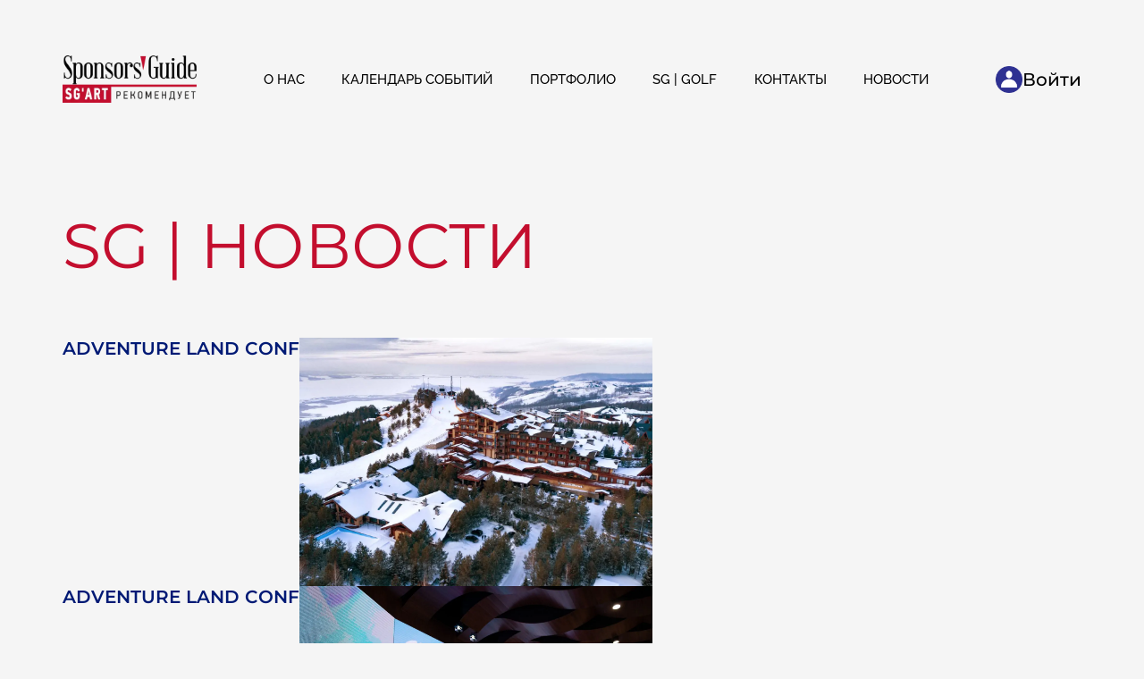

--- FILE ---
content_type: text/html; charset=UTF-8
request_url: https://sgart.ru/category_event/konferencziya/
body_size: 79074
content:
<!DOCTYPE html>
<html lang="ru_RU" >

<head>
	<meta charset="UTF-8">
    <meta name="viewport"
          content="width=device-width, user-scalable=no, initial-scale=1.0, maximum-scale=1.0, minimum-scale=1.0">
    
<!-- SEO от Rank Math - https://rankmath.com/ -->
<title>Конференция Archives - SGART</title>
<meta name="robots" content="follow, index"/>
<link rel="canonical" href="https://sgart.ru/category_event/konferencziya/" />
<meta property="og:locale" content="ru_RU" />
<meta property="og:type" content="article" />
<meta property="og:title" content="Конференция Archives - SGART" />
<meta property="og:url" content="https://sgart.ru/category_event/konferencziya/" />
<meta property="og:site_name" content="SGART.RU –Эффективная интеграция спонсоров на мероприятия." />
<meta name="twitter:card" content="summary_large_image" />
<meta name="twitter:title" content="Конференция Archives - SGART" />
<meta name="twitter:label1" content="Мероприятие" />
<meta name="twitter:data1" content="4" />
<script type="application/ld+json" class="rank-math-schema">{"@context":"https://schema.org","@graph":[{"@type":"Organization","@id":"https://sgart.ru/#organization","name":"SGART.RU \u2013\u042d\u0444\u0444\u0435\u043a\u0442\u0438\u0432\u043d\u0430\u044f \u0438\u043d\u0442\u0435\u0433\u0440\u0430\u0446\u0438\u044f \u0441\u043f\u043e\u043d\u0441\u043e\u0440\u043e\u0432 \u043d\u0430 \u043c\u0435\u0440\u043e\u043f\u0440\u0438\u044f\u0442\u0438\u044f.","url":"https://sgart.ru","contactPoint":[{"@type":"ContactPoint","telephone":"+74993993052","contactType":"customer support"}],"legalName":"SGART"},{"@type":"WebSite","@id":"https://sgart.ru/#website","url":"https://sgart.ru","name":"SGART.RU \u2013\u042d\u0444\u0444\u0435\u043a\u0442\u0438\u0432\u043d\u0430\u044f \u0438\u043d\u0442\u0435\u0433\u0440\u0430\u0446\u0438\u044f \u0441\u043f\u043e\u043d\u0441\u043e\u0440\u043e\u0432 \u043d\u0430 \u043c\u0435\u0440\u043e\u043f\u0440\u0438\u044f\u0442\u0438\u044f.","alternateName":"SGART.RU \u2013\u042d\u0444\u0444\u0435\u043a\u0442\u0438\u0432\u043d\u0430\u044f \u0438\u043d\u0442\u0435\u0433\u0440\u0430\u0446\u0438\u044f \u0441\u043f\u043e\u043d\u0441\u043e\u0440\u043e\u0432 \u043d\u0430 \u043c\u0435\u0440\u043e\u043f\u0440\u0438\u044f\u0442\u0438\u044f.","publisher":{"@id":"https://sgart.ru/#organization"},"inLanguage":"ru-RU"},{"@type":"CollectionPage","@id":"https://sgart.ru/category_event/konferencziya/#webpage","url":"https://sgart.ru/category_event/konferencziya/","name":"\u041a\u043e\u043d\u0444\u0435\u0440\u0435\u043d\u0446\u0438\u044f Archives - SGART","isPartOf":{"@id":"https://sgart.ru/#website"},"inLanguage":"ru-RU"}]}</script>
<!-- /Rank Math WordPress SEO плагин -->

<link rel="alternate" type="application/rss+xml" title="SGART &raquo; Лента элемента Конференция таксономии Категория" href="https://sgart.ru/category_event/konferencziya/feed/" />
		<!-- This site uses the Google Analytics by MonsterInsights plugin v9.11.1 - Using Analytics tracking - https://www.monsterinsights.com/ -->
							<script src="//www.googletagmanager.com/gtag/js?id=G-VZ026G5KW4"  data-cfasync="false" data-wpfc-render="false" async></script>
			<script data-cfasync="false" data-wpfc-render="false">
				var mi_version = '9.11.1';
				var mi_track_user = true;
				var mi_no_track_reason = '';
								var MonsterInsightsDefaultLocations = {"page_location":"https:\/\/sgart.ru\/category_event\/konferencziya\/"};
								if ( typeof MonsterInsightsPrivacyGuardFilter === 'function' ) {
					var MonsterInsightsLocations = (typeof MonsterInsightsExcludeQuery === 'object') ? MonsterInsightsPrivacyGuardFilter( MonsterInsightsExcludeQuery ) : MonsterInsightsPrivacyGuardFilter( MonsterInsightsDefaultLocations );
				} else {
					var MonsterInsightsLocations = (typeof MonsterInsightsExcludeQuery === 'object') ? MonsterInsightsExcludeQuery : MonsterInsightsDefaultLocations;
				}

								var disableStrs = [
										'ga-disable-G-VZ026G5KW4',
									];

				/* Function to detect opted out users */
				function __gtagTrackerIsOptedOut() {
					for (var index = 0; index < disableStrs.length; index++) {
						if (document.cookie.indexOf(disableStrs[index] + '=true') > -1) {
							return true;
						}
					}

					return false;
				}

				/* Disable tracking if the opt-out cookie exists. */
				if (__gtagTrackerIsOptedOut()) {
					for (var index = 0; index < disableStrs.length; index++) {
						window[disableStrs[index]] = true;
					}
				}

				/* Opt-out function */
				function __gtagTrackerOptout() {
					for (var index = 0; index < disableStrs.length; index++) {
						document.cookie = disableStrs[index] + '=true; expires=Thu, 31 Dec 2099 23:59:59 UTC; path=/';
						window[disableStrs[index]] = true;
					}
				}

				if ('undefined' === typeof gaOptout) {
					function gaOptout() {
						__gtagTrackerOptout();
					}
				}
								window.dataLayer = window.dataLayer || [];

				window.MonsterInsightsDualTracker = {
					helpers: {},
					trackers: {},
				};
				if (mi_track_user) {
					function __gtagDataLayer() {
						dataLayer.push(arguments);
					}

					function __gtagTracker(type, name, parameters) {
						if (!parameters) {
							parameters = {};
						}

						if (parameters.send_to) {
							__gtagDataLayer.apply(null, arguments);
							return;
						}

						if (type === 'event') {
														parameters.send_to = monsterinsights_frontend.v4_id;
							var hookName = name;
							if (typeof parameters['event_category'] !== 'undefined') {
								hookName = parameters['event_category'] + ':' + name;
							}

							if (typeof MonsterInsightsDualTracker.trackers[hookName] !== 'undefined') {
								MonsterInsightsDualTracker.trackers[hookName](parameters);
							} else {
								__gtagDataLayer('event', name, parameters);
							}
							
						} else {
							__gtagDataLayer.apply(null, arguments);
						}
					}

					__gtagTracker('js', new Date());
					__gtagTracker('set', {
						'developer_id.dZGIzZG': true,
											});
					if ( MonsterInsightsLocations.page_location ) {
						__gtagTracker('set', MonsterInsightsLocations);
					}
										__gtagTracker('config', 'G-VZ026G5KW4', {"forceSSL":"true","link_attribution":"true"} );
										window.gtag = __gtagTracker;										(function () {
						/* https://developers.google.com/analytics/devguides/collection/analyticsjs/ */
						/* ga and __gaTracker compatibility shim. */
						var noopfn = function () {
							return null;
						};
						var newtracker = function () {
							return new Tracker();
						};
						var Tracker = function () {
							return null;
						};
						var p = Tracker.prototype;
						p.get = noopfn;
						p.set = noopfn;
						p.send = function () {
							var args = Array.prototype.slice.call(arguments);
							args.unshift('send');
							__gaTracker.apply(null, args);
						};
						var __gaTracker = function () {
							var len = arguments.length;
							if (len === 0) {
								return;
							}
							var f = arguments[len - 1];
							if (typeof f !== 'object' || f === null || typeof f.hitCallback !== 'function') {
								if ('send' === arguments[0]) {
									var hitConverted, hitObject = false, action;
									if ('event' === arguments[1]) {
										if ('undefined' !== typeof arguments[3]) {
											hitObject = {
												'eventAction': arguments[3],
												'eventCategory': arguments[2],
												'eventLabel': arguments[4],
												'value': arguments[5] ? arguments[5] : 1,
											}
										}
									}
									if ('pageview' === arguments[1]) {
										if ('undefined' !== typeof arguments[2]) {
											hitObject = {
												'eventAction': 'page_view',
												'page_path': arguments[2],
											}
										}
									}
									if (typeof arguments[2] === 'object') {
										hitObject = arguments[2];
									}
									if (typeof arguments[5] === 'object') {
										Object.assign(hitObject, arguments[5]);
									}
									if ('undefined' !== typeof arguments[1].hitType) {
										hitObject = arguments[1];
										if ('pageview' === hitObject.hitType) {
											hitObject.eventAction = 'page_view';
										}
									}
									if (hitObject) {
										action = 'timing' === arguments[1].hitType ? 'timing_complete' : hitObject.eventAction;
										hitConverted = mapArgs(hitObject);
										__gtagTracker('event', action, hitConverted);
									}
								}
								return;
							}

							function mapArgs(args) {
								var arg, hit = {};
								var gaMap = {
									'eventCategory': 'event_category',
									'eventAction': 'event_action',
									'eventLabel': 'event_label',
									'eventValue': 'event_value',
									'nonInteraction': 'non_interaction',
									'timingCategory': 'event_category',
									'timingVar': 'name',
									'timingValue': 'value',
									'timingLabel': 'event_label',
									'page': 'page_path',
									'location': 'page_location',
									'title': 'page_title',
									'referrer' : 'page_referrer',
								};
								for (arg in args) {
																		if (!(!args.hasOwnProperty(arg) || !gaMap.hasOwnProperty(arg))) {
										hit[gaMap[arg]] = args[arg];
									} else {
										hit[arg] = args[arg];
									}
								}
								return hit;
							}

							try {
								f.hitCallback();
							} catch (ex) {
							}
						};
						__gaTracker.create = newtracker;
						__gaTracker.getByName = newtracker;
						__gaTracker.getAll = function () {
							return [];
						};
						__gaTracker.remove = noopfn;
						__gaTracker.loaded = true;
						window['__gaTracker'] = __gaTracker;
					})();
									} else {
										console.log("");
					(function () {
						function __gtagTracker() {
							return null;
						}

						window['__gtagTracker'] = __gtagTracker;
						window['gtag'] = __gtagTracker;
					})();
									}
			</script>
							<!-- / Google Analytics by MonsterInsights -->
		<style id='wp-img-auto-sizes-contain-inline-css'>
img:is([sizes=auto i],[sizes^="auto," i]){contain-intrinsic-size:3000px 1500px}
/*# sourceURL=wp-img-auto-sizes-contain-inline-css */
</style>
<style id='wp-block-library-inline-css'>
:root{--wp-block-synced-color:#7a00df;--wp-block-synced-color--rgb:122,0,223;--wp-bound-block-color:var(--wp-block-synced-color);--wp-editor-canvas-background:#ddd;--wp-admin-theme-color:#007cba;--wp-admin-theme-color--rgb:0,124,186;--wp-admin-theme-color-darker-10:#006ba1;--wp-admin-theme-color-darker-10--rgb:0,107,160.5;--wp-admin-theme-color-darker-20:#005a87;--wp-admin-theme-color-darker-20--rgb:0,90,135;--wp-admin-border-width-focus:2px}@media (min-resolution:192dpi){:root{--wp-admin-border-width-focus:1.5px}}.wp-element-button{cursor:pointer}:root .has-very-light-gray-background-color{background-color:#eee}:root .has-very-dark-gray-background-color{background-color:#313131}:root .has-very-light-gray-color{color:#eee}:root .has-very-dark-gray-color{color:#313131}:root .has-vivid-green-cyan-to-vivid-cyan-blue-gradient-background{background:linear-gradient(135deg,#00d084,#0693e3)}:root .has-purple-crush-gradient-background{background:linear-gradient(135deg,#34e2e4,#4721fb 50%,#ab1dfe)}:root .has-hazy-dawn-gradient-background{background:linear-gradient(135deg,#faaca8,#dad0ec)}:root .has-subdued-olive-gradient-background{background:linear-gradient(135deg,#fafae1,#67a671)}:root .has-atomic-cream-gradient-background{background:linear-gradient(135deg,#fdd79a,#004a59)}:root .has-nightshade-gradient-background{background:linear-gradient(135deg,#330968,#31cdcf)}:root .has-midnight-gradient-background{background:linear-gradient(135deg,#020381,#2874fc)}:root{--wp--preset--font-size--normal:16px;--wp--preset--font-size--huge:42px}.has-regular-font-size{font-size:1em}.has-larger-font-size{font-size:2.625em}.has-normal-font-size{font-size:var(--wp--preset--font-size--normal)}.has-huge-font-size{font-size:var(--wp--preset--font-size--huge)}.has-text-align-center{text-align:center}.has-text-align-left{text-align:left}.has-text-align-right{text-align:right}.has-fit-text{white-space:nowrap!important}#end-resizable-editor-section{display:none}.aligncenter{clear:both}.items-justified-left{justify-content:flex-start}.items-justified-center{justify-content:center}.items-justified-right{justify-content:flex-end}.items-justified-space-between{justify-content:space-between}.screen-reader-text{border:0;clip-path:inset(50%);height:1px;margin:-1px;overflow:hidden;padding:0;position:absolute;width:1px;word-wrap:normal!important}.screen-reader-text:focus{background-color:#ddd;clip-path:none;color:#444;display:block;font-size:1em;height:auto;left:5px;line-height:normal;padding:15px 23px 14px;text-decoration:none;top:5px;width:auto;z-index:100000}html :where(.has-border-color){border-style:solid}html :where([style*=border-top-color]){border-top-style:solid}html :where([style*=border-right-color]){border-right-style:solid}html :where([style*=border-bottom-color]){border-bottom-style:solid}html :where([style*=border-left-color]){border-left-style:solid}html :where([style*=border-width]){border-style:solid}html :where([style*=border-top-width]){border-top-style:solid}html :where([style*=border-right-width]){border-right-style:solid}html :where([style*=border-bottom-width]){border-bottom-style:solid}html :where([style*=border-left-width]){border-left-style:solid}html :where(img[class*=wp-image-]){height:auto;max-width:100%}:where(figure){margin:0 0 1em}html :where(.is-position-sticky){--wp-admin--admin-bar--position-offset:var(--wp-admin--admin-bar--height,0px)}@media screen and (max-width:600px){html :where(.is-position-sticky){--wp-admin--admin-bar--position-offset:0px}}

/*# sourceURL=wp-block-library-inline-css */
</style><style id='global-styles-inline-css'>
:root{--wp--preset--aspect-ratio--square: 1;--wp--preset--aspect-ratio--4-3: 4/3;--wp--preset--aspect-ratio--3-4: 3/4;--wp--preset--aspect-ratio--3-2: 3/2;--wp--preset--aspect-ratio--2-3: 2/3;--wp--preset--aspect-ratio--16-9: 16/9;--wp--preset--aspect-ratio--9-16: 9/16;--wp--preset--color--black: #000000;--wp--preset--color--cyan-bluish-gray: #abb8c3;--wp--preset--color--white: #ffffff;--wp--preset--color--pale-pink: #f78da7;--wp--preset--color--vivid-red: #cf2e2e;--wp--preset--color--luminous-vivid-orange: #ff6900;--wp--preset--color--luminous-vivid-amber: #fcb900;--wp--preset--color--light-green-cyan: #7bdcb5;--wp--preset--color--vivid-green-cyan: #00d084;--wp--preset--color--pale-cyan-blue: #8ed1fc;--wp--preset--color--vivid-cyan-blue: #0693e3;--wp--preset--color--vivid-purple: #9b51e0;--wp--preset--gradient--vivid-cyan-blue-to-vivid-purple: linear-gradient(135deg,rgb(6,147,227) 0%,rgb(155,81,224) 100%);--wp--preset--gradient--light-green-cyan-to-vivid-green-cyan: linear-gradient(135deg,rgb(122,220,180) 0%,rgb(0,208,130) 100%);--wp--preset--gradient--luminous-vivid-amber-to-luminous-vivid-orange: linear-gradient(135deg,rgb(252,185,0) 0%,rgb(255,105,0) 100%);--wp--preset--gradient--luminous-vivid-orange-to-vivid-red: linear-gradient(135deg,rgb(255,105,0) 0%,rgb(207,46,46) 100%);--wp--preset--gradient--very-light-gray-to-cyan-bluish-gray: linear-gradient(135deg,rgb(238,238,238) 0%,rgb(169,184,195) 100%);--wp--preset--gradient--cool-to-warm-spectrum: linear-gradient(135deg,rgb(74,234,220) 0%,rgb(151,120,209) 20%,rgb(207,42,186) 40%,rgb(238,44,130) 60%,rgb(251,105,98) 80%,rgb(254,248,76) 100%);--wp--preset--gradient--blush-light-purple: linear-gradient(135deg,rgb(255,206,236) 0%,rgb(152,150,240) 100%);--wp--preset--gradient--blush-bordeaux: linear-gradient(135deg,rgb(254,205,165) 0%,rgb(254,45,45) 50%,rgb(107,0,62) 100%);--wp--preset--gradient--luminous-dusk: linear-gradient(135deg,rgb(255,203,112) 0%,rgb(199,81,192) 50%,rgb(65,88,208) 100%);--wp--preset--gradient--pale-ocean: linear-gradient(135deg,rgb(255,245,203) 0%,rgb(182,227,212) 50%,rgb(51,167,181) 100%);--wp--preset--gradient--electric-grass: linear-gradient(135deg,rgb(202,248,128) 0%,rgb(113,206,126) 100%);--wp--preset--gradient--midnight: linear-gradient(135deg,rgb(2,3,129) 0%,rgb(40,116,252) 100%);--wp--preset--font-size--small: 13px;--wp--preset--font-size--medium: 20px;--wp--preset--font-size--large: 36px;--wp--preset--font-size--x-large: 42px;--wp--preset--spacing--20: 0.44rem;--wp--preset--spacing--30: 0.67rem;--wp--preset--spacing--40: 1rem;--wp--preset--spacing--50: 1.5rem;--wp--preset--spacing--60: 2.25rem;--wp--preset--spacing--70: 3.38rem;--wp--preset--spacing--80: 5.06rem;--wp--preset--shadow--natural: 6px 6px 9px rgba(0, 0, 0, 0.2);--wp--preset--shadow--deep: 12px 12px 50px rgba(0, 0, 0, 0.4);--wp--preset--shadow--sharp: 6px 6px 0px rgba(0, 0, 0, 0.2);--wp--preset--shadow--outlined: 6px 6px 0px -3px rgb(255, 255, 255), 6px 6px rgb(0, 0, 0);--wp--preset--shadow--crisp: 6px 6px 0px rgb(0, 0, 0);}:where(.is-layout-flex){gap: 0.5em;}:where(.is-layout-grid){gap: 0.5em;}body .is-layout-flex{display: flex;}.is-layout-flex{flex-wrap: wrap;align-items: center;}.is-layout-flex > :is(*, div){margin: 0;}body .is-layout-grid{display: grid;}.is-layout-grid > :is(*, div){margin: 0;}:where(.wp-block-columns.is-layout-flex){gap: 2em;}:where(.wp-block-columns.is-layout-grid){gap: 2em;}:where(.wp-block-post-template.is-layout-flex){gap: 1.25em;}:where(.wp-block-post-template.is-layout-grid){gap: 1.25em;}.has-black-color{color: var(--wp--preset--color--black) !important;}.has-cyan-bluish-gray-color{color: var(--wp--preset--color--cyan-bluish-gray) !important;}.has-white-color{color: var(--wp--preset--color--white) !important;}.has-pale-pink-color{color: var(--wp--preset--color--pale-pink) !important;}.has-vivid-red-color{color: var(--wp--preset--color--vivid-red) !important;}.has-luminous-vivid-orange-color{color: var(--wp--preset--color--luminous-vivid-orange) !important;}.has-luminous-vivid-amber-color{color: var(--wp--preset--color--luminous-vivid-amber) !important;}.has-light-green-cyan-color{color: var(--wp--preset--color--light-green-cyan) !important;}.has-vivid-green-cyan-color{color: var(--wp--preset--color--vivid-green-cyan) !important;}.has-pale-cyan-blue-color{color: var(--wp--preset--color--pale-cyan-blue) !important;}.has-vivid-cyan-blue-color{color: var(--wp--preset--color--vivid-cyan-blue) !important;}.has-vivid-purple-color{color: var(--wp--preset--color--vivid-purple) !important;}.has-black-background-color{background-color: var(--wp--preset--color--black) !important;}.has-cyan-bluish-gray-background-color{background-color: var(--wp--preset--color--cyan-bluish-gray) !important;}.has-white-background-color{background-color: var(--wp--preset--color--white) !important;}.has-pale-pink-background-color{background-color: var(--wp--preset--color--pale-pink) !important;}.has-vivid-red-background-color{background-color: var(--wp--preset--color--vivid-red) !important;}.has-luminous-vivid-orange-background-color{background-color: var(--wp--preset--color--luminous-vivid-orange) !important;}.has-luminous-vivid-amber-background-color{background-color: var(--wp--preset--color--luminous-vivid-amber) !important;}.has-light-green-cyan-background-color{background-color: var(--wp--preset--color--light-green-cyan) !important;}.has-vivid-green-cyan-background-color{background-color: var(--wp--preset--color--vivid-green-cyan) !important;}.has-pale-cyan-blue-background-color{background-color: var(--wp--preset--color--pale-cyan-blue) !important;}.has-vivid-cyan-blue-background-color{background-color: var(--wp--preset--color--vivid-cyan-blue) !important;}.has-vivid-purple-background-color{background-color: var(--wp--preset--color--vivid-purple) !important;}.has-black-border-color{border-color: var(--wp--preset--color--black) !important;}.has-cyan-bluish-gray-border-color{border-color: var(--wp--preset--color--cyan-bluish-gray) !important;}.has-white-border-color{border-color: var(--wp--preset--color--white) !important;}.has-pale-pink-border-color{border-color: var(--wp--preset--color--pale-pink) !important;}.has-vivid-red-border-color{border-color: var(--wp--preset--color--vivid-red) !important;}.has-luminous-vivid-orange-border-color{border-color: var(--wp--preset--color--luminous-vivid-orange) !important;}.has-luminous-vivid-amber-border-color{border-color: var(--wp--preset--color--luminous-vivid-amber) !important;}.has-light-green-cyan-border-color{border-color: var(--wp--preset--color--light-green-cyan) !important;}.has-vivid-green-cyan-border-color{border-color: var(--wp--preset--color--vivid-green-cyan) !important;}.has-pale-cyan-blue-border-color{border-color: var(--wp--preset--color--pale-cyan-blue) !important;}.has-vivid-cyan-blue-border-color{border-color: var(--wp--preset--color--vivid-cyan-blue) !important;}.has-vivid-purple-border-color{border-color: var(--wp--preset--color--vivid-purple) !important;}.has-vivid-cyan-blue-to-vivid-purple-gradient-background{background: var(--wp--preset--gradient--vivid-cyan-blue-to-vivid-purple) !important;}.has-light-green-cyan-to-vivid-green-cyan-gradient-background{background: var(--wp--preset--gradient--light-green-cyan-to-vivid-green-cyan) !important;}.has-luminous-vivid-amber-to-luminous-vivid-orange-gradient-background{background: var(--wp--preset--gradient--luminous-vivid-amber-to-luminous-vivid-orange) !important;}.has-luminous-vivid-orange-to-vivid-red-gradient-background{background: var(--wp--preset--gradient--luminous-vivid-orange-to-vivid-red) !important;}.has-very-light-gray-to-cyan-bluish-gray-gradient-background{background: var(--wp--preset--gradient--very-light-gray-to-cyan-bluish-gray) !important;}.has-cool-to-warm-spectrum-gradient-background{background: var(--wp--preset--gradient--cool-to-warm-spectrum) !important;}.has-blush-light-purple-gradient-background{background: var(--wp--preset--gradient--blush-light-purple) !important;}.has-blush-bordeaux-gradient-background{background: var(--wp--preset--gradient--blush-bordeaux) !important;}.has-luminous-dusk-gradient-background{background: var(--wp--preset--gradient--luminous-dusk) !important;}.has-pale-ocean-gradient-background{background: var(--wp--preset--gradient--pale-ocean) !important;}.has-electric-grass-gradient-background{background: var(--wp--preset--gradient--electric-grass) !important;}.has-midnight-gradient-background{background: var(--wp--preset--gradient--midnight) !important;}.has-small-font-size{font-size: var(--wp--preset--font-size--small) !important;}.has-medium-font-size{font-size: var(--wp--preset--font-size--medium) !important;}.has-large-font-size{font-size: var(--wp--preset--font-size--large) !important;}.has-x-large-font-size{font-size: var(--wp--preset--font-size--x-large) !important;}
/*# sourceURL=global-styles-inline-css */
</style>

<style id='classic-theme-styles-inline-css'>
/*! This file is auto-generated */
.wp-block-button__link{color:#fff;background-color:#32373c;border-radius:9999px;box-shadow:none;text-decoration:none;padding:calc(.667em + 2px) calc(1.333em + 2px);font-size:1.125em}.wp-block-file__button{background:#32373c;color:#fff;text-decoration:none}
/*# sourceURL=/wp-includes/css/classic-themes.min.css */
</style>
<link rel='stylesheet' id='contact-form-7-css' href='https://sgart.ru/wp-content/plugins/contact-form-7/includes/css/styles.css?ver=6.0.5' media='all' />
<link rel='stylesheet' id='p_sgart_default-css' href='https://sgart.ru/wp-content/themes/p_sgart/style.css?ver=6.9' media='all' />
<link rel='stylesheet' id='p_sgart_main-css' href='https://sgart.ru/wp-content/themes/p_sgart/assets/app/css/style.min.css?t=1745809729&#038;ver=6.9' media='all' />
<link rel='stylesheet' id='p_sgart_main2-css' href='https://sgart.ru/wp-content/themes/p_sgart/assets/app/css/parts/main.css?t=1745809729&#038;ver=6.9' media='all' />
<script src="https://sgart.ru/wp-content/plugins/google-analytics-for-wordpress/assets/js/frontend-gtag.min.js?ver=9.11.1" id="monsterinsights-frontend-script-js" async data-wp-strategy="async"></script>
<script data-cfasync="false" data-wpfc-render="false" id='monsterinsights-frontend-script-js-extra'>var monsterinsights_frontend = {"js_events_tracking":"true","download_extensions":"doc,pdf,ppt,zip,xls,docx,pptx,xlsx","inbound_paths":"[{\"path\":\"\\\/go\\\/\",\"label\":\"affiliate\"},{\"path\":\"\\\/recommend\\\/\",\"label\":\"affiliate\"}]","home_url":"https:\/\/sgart.ru","hash_tracking":"false","v4_id":"G-VZ026G5KW4"};</script>
<link rel="EditURI" type="application/rsd+xml" title="RSD" href="https://sgart.ru/xmlrpc.php?rsd" />
<link rel="apple-touch-icon" sizes="180x180" href="/wp-content/uploads/fbrfg/apple-touch-icon.png">
<link rel="icon" type="image/png" sizes="32x32" href="/wp-content/uploads/fbrfg/favicon-32x32.png">
<link rel="icon" type="image/png" sizes="16x16" href="/wp-content/uploads/fbrfg/favicon-16x16.png">
<link rel="manifest" href="/wp-content/uploads/fbrfg/site.webmanifest">
<link rel="mask-icon" href="/wp-content/uploads/fbrfg/safari-pinned-tab.svg" color="#5bbad5">
<link rel="shortcut icon" href="/wp-content/uploads/fbrfg/favicon.ico">
<meta name="msapplication-TileColor" content="#da532c">
<meta name="msapplication-config" content="/wp-content/uploads/fbrfg/browserconfig.xml">
<meta name="theme-color" content="#ffffff"><link rel="icon" href="https://sgart.ru/wp-content/uploads/2023/11/cropped-sg_sponsors_guide_black-32x32.png" sizes="32x32" />
<link rel="icon" href="https://sgart.ru/wp-content/uploads/2023/11/cropped-sg_sponsors_guide_black-192x192.png" sizes="192x192" />
<link rel="apple-touch-icon" href="https://sgart.ru/wp-content/uploads/2023/11/cropped-sg_sponsors_guide_black-180x180.png" />
<meta name="msapplication-TileImage" content="https://sgart.ru/wp-content/uploads/2023/11/cropped-sg_sponsors_guide_black-270x270.png" />
		<style id="wp-custom-css">
			.p-form input[type="text"], .p-form input[type="email"], .p-form input[type="tel"]{
	border-radius: 10px;
	border: 1px solid #000;
	width: 100%;
	padding: 14px 10px
}
.p-form .text-\[27px\] {
	font-size: 27px;
}
.wpcf7 form .wpcf7-response-output, .p-form {
	font-size: 24px;
}

.p-form__message {
	font-size: 16px;
	text-align: center;
	margin-top: 20px;
}
.p-event__item picture {
	width: 100%;
	height: 100%;
}
.p-event3__title {
	font-size: 56px;
}

.p-form__btn-last {
	font-family: Montserrat;
	font-size: 18px;
	font-style: normal;
	font-weight: 500;
	margin-top: 20px;
}
.p-form__btn-last span{
	color: #C30E2E;
}

.main-partners__item:nth-child(9){
	max-width: 200px;
	margin-right: 0;
}

@media screen and (min-width: 1200px){
	.lg\:h-\[490px\] {
		height: 490px;
	}
}

@media screen and (max-width: 1200px){
	.p-form .text-\[27px\] {
		font-size: 18px;
	}
	.p-event3__title {
		font-size: 30px;
	}
	.p-form .text-\[24px\], .p-form {
		font-size: 14px;
	}
	.wpcf7 form .wpcf7-response-output {
		font-size: 18px
	}
	.p-form .gap-\[50px\] {
		gap: 25px;
	}
}		</style>
			<meta name="yandex-verification" content="dddfc28d3647cc3b" />
	<!-- Yandex.Metrika counter -->
<script type="text/javascript" >
   (function(m,e,t,r,i,k,a){m[i]=m[i]||function(){(m[i].a=m[i].a||[]).push(arguments)};
   m[i].l=1*new Date();
   for (var j = 0; j < document.scripts.length; j++) {if (document.scripts[j].src === r) { return; }}
   k=e.createElement(t),a=e.getElementsByTagName(t)[0],k.async=1,k.src=r,a.parentNode.insertBefore(k,a)})
   (window, document, "script", "https://mc.yandex.ru/metrika/tag.js", "ym");

   ym(95198775, "init", {
        clickmap:true,
        trackLinks:true,
        accurateTrackBounce:true,
        webvisor:true
   });
</script>
<noscript><div><img src="https://mc.yandex.ru/watch/95198775" style="position:absolute; left:-9999px;" alt="" /></div></noscript>
<!-- /Yandex.Metrika counter -->


</head>

<body class="font-montserrat text-[25px] leading-normal relative p-text-black p-bg-[#F5F5F5]" >
<header class="header sm:pt-[51px] md:pt-[62px] xl:pt-[72px] absolute w-full top-0 left-0 z-[80]">
    <div class="container mx-auto xl:max-w-[1700px]">
        <div class="header__block flex lg:justify-between items-center">
            <div class="header__menu sm:block lg:hidden mr-[21px] modal__show" data-modal="menu">
                <svg width="21" height="24" viewBox="0 0 21 24" fill="none" xmlns="http://www.w3.org/2000/svg">
                    <path d="M6.56486 20.0263C6.17401 20.4543 6.04928 21.78 6.3237 22.6046C6.54407 23.2622 6.07838 23.2205 13.492 23.2205C21.0428 23.2205 20.4399 23.2831 20.6727 22.5106C20.7642 22.2079 20.785 22.0305 20.785 21.5399C20.785 20.8927 20.7143 20.5587 20.4981 20.1516C20.3858 19.9323 20.3816 19.9323 13.5377 19.9115C7.90787 19.8906 6.66881 19.9115 6.56486 20.0263Z" fill="black"/>
                    <path d="M0.37524 0.177382C-0.01073 0.65389 -0.121594 1.88659 0.149407 2.70494C0.371134 3.35755 -0.400806 3.31612 10.509 3.31612C21.5297 3.31612 20.6592 3.37827 20.8809 2.63243C20.9795 2.31131 21 2.14556 21 1.6587C21 1.17183 20.9795 1.00609 20.8809 0.684966C20.6592 -0.0608714 21.5338 0.00128222 10.5008 0.00128222C1.38944 0.00128222 0.498422 0.0219996 0.37524 0.177382Z" fill="black"/>
                    <path d="M0.383812 13.1232C-0.00222769 12.6985 -0.125432 11.3829 0.145617 10.5646C0.367385 9.91198 -0.404695 9.95342 10.5071 9.95342C21.5298 9.95342 20.6591 9.89126 20.8809 10.6371C20.9795 10.9582 21 11.124 21 11.6108C21 12.0977 20.9795 12.2634 20.8809 12.5846C20.6591 13.3304 21.5339 13.2683 10.4989 13.2683C2.28527 13.2579 0.486483 13.2372 0.383812 13.1232Z" fill="black"/>
                </svg>
            </div>
            <div class="header__logo flex flex-shrink-0">

                                    <a href="https://sgart.ru/">
                        <img width="406" height="144" src="https://sgart.ru/wp-content/uploads/2023/09/logo.webp" class="sm:w-[87px] md:w-[150px] xl:w-[203px]" alt="" decoding="async" fetchpriority="high" srcset="https://sgart.ru/wp-content/uploads/2023/09/logo.webp 406w, https://sgart.ru/wp-content/uploads/2023/09/logo-400x142.webp 400w" sizes="(max-width:400px) 400px, (max-width:228px) 228px, 406px" />                    </a>
                
            </div>
            <div class="sm:hidden lg:block header__list w-full sm:max-w-[744px] xl:max-w-[1202px]">
                <div class="sm:hidden lg:block header__list w-full sm:max-w-[744px] xl:max-w-[1202px]"><ul id="menu-shapka" class="flex justify-between md:text-[15px] xl:text-[22px] font-medium font-raleway uppercase"><li id="menu-item-235" class="menu-item menu-item-type-custom menu-item-object-custom menu-item-235"><a class="hover:font-bold" href="/#about">О нас</a></li>
<li id="menu-item-482" class="menu-item menu-item-type-post_type menu-item-object-page menu-item-482"><a class="hover:font-bold" href="http://sgart.ru/projects/">Календарь событий</a></li>
<li id="menu-item-232" class="menu-item menu-item-type-post_type menu-item-object-page menu-item-232"><a class="hover:font-bold" href="http://sgart.ru/portfolio/">Портфолио</a></li>
<li id="menu-item-233" class="menu-item menu-item-type-post_type menu-item-object-page menu-item-233"><a class="hover:font-bold" href="http://sgart.ru/sf-golf/">SG | Golf</a></li>
<li id="menu-item-237" class="menu-item menu-item-type-custom menu-item-object-custom menu-item-237"><a class="hover:font-bold" href="/#contacts">Контакты</a></li>
<li id="menu-item-234" class="menu-item menu-item-type-taxonomy menu-item-object-category menu-item-234"><a class="hover:font-bold" href="https://sgart.ru/category/sg-novosti/">Новости</a></li>
</ul></div>            </div>
                            <div class="xl:ml-0 sm:ml-auto lg:ml-0 header__login md:relative">
                    <div class="flex flex-shrink-0 header__login-item items-center sm:gap-[7px] md:gap-[11px] xl:gap-[20px] cursor-pointer">
                        <div class="header__login-user flex-shrink-0">
                            <picture><source srcset="https://sgart.ru/wp-content/webp-express/webp-images/themes/p_sgart/assets/app/img/user.png.webp" type="image/webp"><img src="https://sgart.ru/wp-content/themes/p_sgart/assets/app/img/user.png" width="52" height="52" class="object-cover sm:w-[15px] sm:h-[15px] md:w-[30px] md:h-[30px] xl:w-[52px] xl:h-[52px] webpexpress-processed" loading="lazy" alt=""></picture>                        </div>
                        <div class="header__login-title font-medium sm:text-[15px] md:text-[20px] xl:text-[24px]">Войти</div>
                    </div>
                    <div class="rounded-[20px] w-max header__login-form z-[-1] invisible opacity-0 absolute form-mobile sm:p-translate-x-[-50%] sm:left-1/2 sm:top-[20px] md:p-translate-x-[0] md:top-[-10px] md:right-0 p-bg-white max-w-[421px] pt-[47px] pb-[23px] pl-[80px] pr-[79px] ml-auto p-box-shadow-[4px_4px_20px_5px_rgba(0,_0,_0,_0.25)]">
                        <div class="header__login-close cursor-pointer absolute right-[22px] top-[25px] z-[2]">
                            <svg width="19" height="19" viewBox="0 0 19 19" fill="none" xmlns="http://www.w3.org/2000/svg">
                                <line x1="1.41421" y1="1.58579" x2="17.041" y2="17.2126" stroke="black" stroke-width="4"/>
                                <line x1="1.58579" y1="17.2127" x2="17.2126" y2="1.58594" stroke="black" stroke-width="4"/>
                            </svg>
                        </div>
                        <form action="#!">
                            <input type="hidden" name="action" value="p_sgart_login_ajax">
                            <div class="text-[27px] font-raleway font-bold leading-[normal] p-text-[#3A1003] uppercase mb-[21px]">Вход</div>
                            <div class="flex flex-col gap-[8px] mb-[20px]">
                                <div class="font-medium text-[18px] font-raleway leading-[normal]">Логин</div>
                                <input type="text" name="login" class="border-[1px] p-border-black w-full h-[39px] p-[10px]" required>
                            </div>
                            <div class="flex flex-col gap-[8px] mb-[20px]">
                                <div class="font-medium text-[18px] font-raleway leading-[normal]">Пароль</div>
                                <input type="password" name="password" class="border-[1px] p-border-black w-full h-[39px] p-[10px]" required>
                            </div>
                            <a href="#!" class="p-text-red inline-block font-raleway text-[20px] font-medium leading-[normal] mb-[20px] header__login-register modal__show" data-modal="register">Зарегистрироваться</a>
                            <button type="submit" class="flex p-box-shadow-[0px_4px_4px_0px_rgba(0,_0,_0,_0.25)] items-center justify-center w-[149px] h-[49px] text-[20px] p-text-white mx-auto rounded-[28px] bg-[linear-gradient(180deg,_#001A75_0%,_rgba(18,_35,_96,_0.73)_100%)]">Войти</button>
                            <div class="p-form__message hidden"></div>
                        </form>
                    </div>
                </div>
                    </div>
    </div>
</header>
    <div class="sm:pt-[150px] md:pt-[232px] xl:pt-[332px] sm:pb-[77px] md:pb-[155px]">
        <div class="container mx-auto">
            <div class="p-text-red sm:text-[30px] md:text-[70px] leading-[normal] sm:mb-[40px] md:mb-[60px] xl:mb-[118px] uppercase">SG | Новости</div>
            <div class="flex flex-col sm:gap-[35px] lg:gap-[137px] xl:gap-[87px]">
                
                    

                        <a href="http://sgart.ru/projects/adventure-land-conf-3/" class="flex lg:flex-row sm:flex-col-reverse sm:gap-[15px] md:gap-[50px] xl:gap-[115px]">
                            <div>
                                <div class="sm:mb-[13px] lg:mb-[66px] xl:mb-[26px] p-text-[#001A75] leading-[normal] font-semibold sm:text-[20px] xl:text-[36px]">
                                    ADVENTURE LAND CONF                                </div>
                                <div class="sm:text-[15px] xl:text-[30px] leading-[normal]">
                                                                    </div>
                            </div>
                            <div class="flex-shrink-0">
                                <picture><source srcset="https://sgart.ru/wp-content/webp-express/webp-images/uploads/2023/11/6b9b88cf3e7d95af3c7fd18ecb9f1a68.jpeg.webp 1950w, https://sgart.ru/wp-content/webp-express/webp-images/uploads/2023/11/6b9b88cf3e7d95af3c7fd18ecb9f1a68-400x225.jpeg.webp 400w, https://sgart.ru/wp-content/webp-express/webp-images/uploads/2023/11/6b9b88cf3e7d95af3c7fd18ecb9f1a68-1024x575.jpeg.webp 1024w, https://sgart.ru/wp-content/webp-express/webp-images/uploads/2023/11/6b9b88cf3e7d95af3c7fd18ecb9f1a68-267x150.jpeg.webp 267w, https://sgart.ru/wp-content/webp-express/webp-images/uploads/2023/11/6b9b88cf3e7d95af3c7fd18ecb9f1a68-768x431.jpeg.webp 768w, https://sgart.ru/wp-content/webp-express/webp-images/uploads/2023/11/6b9b88cf3e7d95af3c7fd18ecb9f1a68-1536x863.jpeg.webp 1536w" sizes="(max-width:400px) 400px, (max-width:1024px) 1024px, (max-width:267px) 267px, (max-width:768px) 768px, (max-width:1536px) 1536px, (max-width:228px) 228px, 1950px" type="image/webp"><img width="395" height="278" src="https://sgart.ru/wp-content/uploads/2023/11/6b9b88cf3e7d95af3c7fd18ecb9f1a68.jpeg" class="relative h-[278px] object-cover webpexpress-processed" alt="" decoding="async" srcset="https://sgart.ru/wp-content/uploads/2023/11/6b9b88cf3e7d95af3c7fd18ecb9f1a68.jpeg 1950w, https://sgart.ru/wp-content/uploads/2023/11/6b9b88cf3e7d95af3c7fd18ecb9f1a68-400x225.jpeg 400w, https://sgart.ru/wp-content/uploads/2023/11/6b9b88cf3e7d95af3c7fd18ecb9f1a68-1024x575.jpeg 1024w, https://sgart.ru/wp-content/uploads/2023/11/6b9b88cf3e7d95af3c7fd18ecb9f1a68-267x150.jpeg 267w, https://sgart.ru/wp-content/uploads/2023/11/6b9b88cf3e7d95af3c7fd18ecb9f1a68-768x431.jpeg 768w, https://sgart.ru/wp-content/uploads/2023/11/6b9b88cf3e7d95af3c7fd18ecb9f1a68-1536x863.jpeg 1536w" sizes="(max-width:400px) 400px, (max-width:1024px) 1024px, (max-width:267px) 267px, (max-width:768px) 768px, (max-width:1536px) 1536px, (max-width:228px) 228px, 1950px"></picture>                            </div>
                        </a>
                    

                        <a href="http://sgart.ru/projects/adventure-land-conf-2/" class="flex lg:flex-row sm:flex-col-reverse sm:gap-[15px] md:gap-[50px] xl:gap-[115px]">
                            <div>
                                <div class="sm:mb-[13px] lg:mb-[66px] xl:mb-[26px] p-text-[#001A75] leading-[normal] font-semibold sm:text-[20px] xl:text-[36px]">
                                    ADVENTURE LAND CONF                                </div>
                                <div class="sm:text-[15px] xl:text-[30px] leading-[normal]">
                                                                    </div>
                            </div>
                            <div class="flex-shrink-0">
                                <picture><source srcset="https://sgart.ru/wp-content/webp-express/webp-images/uploads/2023/11/dwdebqhqm8gcofcjufoen5s3ebsvp312.jpeg.webp 2000w, https://sgart.ru/wp-content/webp-express/webp-images/uploads/2023/11/dwdebqhqm8gcofcjufoen5s3ebsvp312-400x267.jpeg.webp 400w, https://sgart.ru/wp-content/webp-express/webp-images/uploads/2023/11/dwdebqhqm8gcofcjufoen5s3ebsvp312-1024x684.jpeg.webp 1024w, https://sgart.ru/wp-content/webp-express/webp-images/uploads/2023/11/dwdebqhqm8gcofcjufoen5s3ebsvp312-225x150.jpeg.webp 225w, https://sgart.ru/wp-content/webp-express/webp-images/uploads/2023/11/dwdebqhqm8gcofcjufoen5s3ebsvp312-768x513.jpeg.webp 768w, https://sgart.ru/wp-content/webp-express/webp-images/uploads/2023/11/dwdebqhqm8gcofcjufoen5s3ebsvp312-1536x1025.jpeg.webp 1536w" sizes="(max-width:400px) 400px, (max-width:1024px) 1024px, (max-width:225px) 225px, (max-width:768px) 768px, (max-width:1536px) 1536px, (max-width:228px) 228px, 2000px" type="image/webp"><img width="395" height="278" src="https://sgart.ru/wp-content/uploads/2023/11/dwdebqhqm8gcofcjufoen5s3ebsvp312.jpeg" class="relative h-[278px] object-cover webpexpress-processed" alt="" decoding="async" srcset="https://sgart.ru/wp-content/uploads/2023/11/dwdebqhqm8gcofcjufoen5s3ebsvp312.jpeg 2000w, https://sgart.ru/wp-content/uploads/2023/11/dwdebqhqm8gcofcjufoen5s3ebsvp312-400x267.jpeg 400w, https://sgart.ru/wp-content/uploads/2023/11/dwdebqhqm8gcofcjufoen5s3ebsvp312-1024x684.jpeg 1024w, https://sgart.ru/wp-content/uploads/2023/11/dwdebqhqm8gcofcjufoen5s3ebsvp312-225x150.jpeg 225w, https://sgart.ru/wp-content/uploads/2023/11/dwdebqhqm8gcofcjufoen5s3ebsvp312-768x513.jpeg 768w, https://sgart.ru/wp-content/uploads/2023/11/dwdebqhqm8gcofcjufoen5s3ebsvp312-1536x1025.jpeg 1536w" sizes="(max-width:400px) 400px, (max-width:1024px) 1024px, (max-width:225px) 225px, (max-width:768px) 768px, (max-width:1536px) 1536px, (max-width:228px) 228px, 2000px"></picture>                            </div>
                        </a>
                    

                        <a href="http://sgart.ru/projects/adventure-land-conf/" class="flex lg:flex-row sm:flex-col-reverse sm:gap-[15px] md:gap-[50px] xl:gap-[115px]">
                            <div>
                                <div class="sm:mb-[13px] lg:mb-[66px] xl:mb-[26px] p-text-[#001A75] leading-[normal] font-semibold sm:text-[20px] xl:text-[36px]">
                                    ADVENTURE LAND CONF                                </div>
                                <div class="sm:text-[15px] xl:text-[30px] leading-[normal]">
                                                                    </div>
                            </div>
                            <div class="flex-shrink-0">
                                <picture><source srcset="https://sgart.ru/wp-content/webp-express/webp-images/uploads/2023/11/1640615004_photo_2021-12-27-18.24.04.jpeg.webp 800w, https://sgart.ru/wp-content/webp-express/webp-images/uploads/2023/11/1640615004_photo_2021-12-27-18.24.04-400x266.jpeg.webp 400w, https://sgart.ru/wp-content/webp-express/webp-images/uploads/2023/11/1640615004_photo_2021-12-27-18.24.04-226x150.jpeg.webp 226w, https://sgart.ru/wp-content/webp-express/webp-images/uploads/2023/11/1640615004_photo_2021-12-27-18.24.04-768x511.jpeg.webp 768w" sizes="auto, (max-width:400px) 400px, (max-width:226px) 226px, (max-width:768px) 768px, (max-width:228px) 228px, 800px" type="image/webp"><img width="395" height="278" src="https://sgart.ru/wp-content/uploads/2023/11/1640615004_photo_2021-12-27-18.24.04.jpeg" class="relative h-[278px] object-cover webpexpress-processed" alt="" decoding="async" loading="lazy" srcset="https://sgart.ru/wp-content/uploads/2023/11/1640615004_photo_2021-12-27-18.24.04.jpeg 800w, https://sgart.ru/wp-content/uploads/2023/11/1640615004_photo_2021-12-27-18.24.04-400x266.jpeg 400w, https://sgart.ru/wp-content/uploads/2023/11/1640615004_photo_2021-12-27-18.24.04-226x150.jpeg 226w, https://sgart.ru/wp-content/uploads/2023/11/1640615004_photo_2021-12-27-18.24.04-768x511.jpeg 768w" sizes="auto, (max-width:400px) 400px, (max-width:226px) 226px, (max-width:768px) 768px, (max-width:228px) 228px, 800px"></picture>                            </div>
                        </a>
                    

                        <a href="http://sgart.ru/projects/trendsetters/" class="flex lg:flex-row sm:flex-col-reverse sm:gap-[15px] md:gap-[50px] xl:gap-[115px]">
                            <div>
                                <div class="sm:mb-[13px] lg:mb-[66px] xl:mb-[26px] p-text-[#001A75] leading-[normal] font-semibold sm:text-[20px] xl:text-[36px]">
                                    Trendsetters                                </div>
                                <div class="sm:text-[15px] xl:text-[30px] leading-[normal]">
                                                                    </div>
                            </div>
                            <div class="flex-shrink-0">
                                <picture><source srcset="https://sgart.ru/wp-content/webp-express/webp-images/uploads/2023/11/rectangle-21-8.png.webp 2548w, https://sgart.ru/wp-content/webp-express/webp-images/uploads/2023/11/rectangle-21-8-400x264.png.webp 400w, https://sgart.ru/wp-content/webp-express/webp-images/uploads/2023/11/rectangle-21-8-1024x675.png.webp 1024w, https://sgart.ru/wp-content/webp-express/webp-images/uploads/2023/11/rectangle-21-8-228x150.png.webp 228w, https://sgart.ru/wp-content/webp-express/webp-images/uploads/2023/11/rectangle-21-8-768x506.png.webp 768w, https://sgart.ru/wp-content/webp-express/webp-images/uploads/2023/11/rectangle-21-8-1536x1013.png.webp 1536w, https://sgart.ru/wp-content/webp-express/webp-images/uploads/2023/11/rectangle-21-8-2048x1350.png.webp 2048w" sizes="auto, (max-width:400px) 400px, (max-width:1024px) 1024px, (max-width:228px) 228px, (max-width:768px) 768px, (max-width:1536px) 1536px, (max-width:2048px) 2048px, (max-width:228px) 228px, 2548px" type="image/webp"><img width="395" height="278" src="https://sgart.ru/wp-content/uploads/2023/11/rectangle-21-8.png" class="relative h-[278px] object-cover webpexpress-processed" alt="" decoding="async" loading="lazy" srcset="https://sgart.ru/wp-content/uploads/2023/11/rectangle-21-8.png 2548w, https://sgart.ru/wp-content/uploads/2023/11/rectangle-21-8-400x264.png 400w, https://sgart.ru/wp-content/uploads/2023/11/rectangle-21-8-1024x675.png 1024w, https://sgart.ru/wp-content/uploads/2023/11/rectangle-21-8-228x150.png 228w, https://sgart.ru/wp-content/uploads/2023/11/rectangle-21-8-768x506.png 768w, https://sgart.ru/wp-content/uploads/2023/11/rectangle-21-8-1536x1013.png 1536w, https://sgart.ru/wp-content/uploads/2023/11/rectangle-21-8-2048x1350.png 2048w" sizes="auto, (max-width:400px) 400px, (max-width:1024px) 1024px, (max-width:228px) 228px, (max-width:768px) 768px, (max-width:1536px) 1536px, (max-width:2048px) 2048px, (max-width:228px) 228px, 2548px"></picture>                            </div>
                        </a>
                                </div>
        </div>
    </div>

<div class="modal modal_request p-bg-[rgba(0,_0,_0,_0.8)] duration-300 cursor-pointer invisible opacity-0 z-[-1] fixed top-0 left-0 w-full h-full overflow-y-scroll">
    <div class="max-w-[1300px] p-bg-white relative mx-auto sm:py-[60px] md:pt-[159px] md:pb-[129px] my-[30px] sm:px-[22px] lg:px-[292px] cursor-default">
        <div class="modal__close absolute right-[22px] top-[25px] z-[2] cursor-pointer">
            <svg width="19" height="19" viewBox="0 0 19 19" fill="none" xmlns="http://www.w3.org/2000/svg">
                <line x1="1.41421" y1="1.58579" x2="17.041" y2="17.2126" stroke="black" stroke-width="4"/>
                <line x1="1.58579" y1="17.2127" x2="17.2126" y2="1.58594" stroke="black" stroke-width="4"/>
            </svg>
        </div>
        <div class="relative">
            
<div class="wpcf7 no-js" id="wpcf7-f8-o1" lang="ru-RU" dir="ltr" data-wpcf7-id="8">
<div class="screen-reader-response"><p role="status" aria-live="polite" aria-atomic="true"></p> <ul></ul></div>
<form action="/category_event/konferencziya/#wpcf7-f8-o1" method="post" class="wpcf7-form init" aria-label="Контактная форма" novalidate="novalidate" data-status="init">
<div style="display: none;">
<input type="hidden" name="_wpcf7" value="8" />
<input type="hidden" name="_wpcf7_version" value="6.0.5" />
<input type="hidden" name="_wpcf7_locale" value="ru_RU" />
<input type="hidden" name="_wpcf7_unit_tag" value="wpcf7-f8-o1" />
<input type="hidden" name="_wpcf7_container_post" value="0" />
<input type="hidden" name="_wpcf7_posted_data_hash" value="" />
</div>
<div class=" sm:text-[20px] md:text-[35px] leading-[normal] uppercase py-[31px] sm:px-[40.5px] md:px-[91px] mx-auto sm:text-center md:text-left sm:max-w-max lg:max-w-[616px] rounded-[200px] border-[1px] p-border-[#001A75] sm:mb-[33px] md:mb-[77px] ">Запросить проект для&nbsp;спонсорства</div>
                <div class="p-form flex flex-col gap-[20px]">
                    <div class="flex flex-col gap-[20px]">
                        <div class="text-[27px] leading-[normal]">Представьтесь, пожалуйста*</div>
                         <span class="wpcf7-form-control-wrap" data-name="text-897"><input size="40" maxlength="400" class="wpcf7-form-control wpcf7-text wpcf7-validates-as-required" aria-required="true" aria-invalid="false" value="" type="text" name="text-897" /></span>
                    </div>
                    <div class="flex flex-col gap-[20px]">
                        <div class="text-[27px] leading-[normal]">Ваш e-mail*</div>
                        <span class="wpcf7-form-control-wrap" data-name="email-804"><input size="40" maxlength="400" class="wpcf7-form-control wpcf7-email wpcf7-validates-as-required wpcf7-text wpcf7-validates-as-email" aria-required="true" aria-invalid="false" value="" type="email" name="email-804" /></span>
                    </div>
                    <div class="flex flex-col gap-[20px]">
                        <div class="text-[27px] leading-[normal]">Номер телефона*</div>
                        <span class="wpcf7-form-control-wrap" data-name="tel-722"><input size="40" maxlength="400" class="wpcf7-form-control wpcf7-tel wpcf7-validates-as-required wpcf7-text wpcf7-validates-as-tel" aria-required="true" aria-invalid="false" value="" type="tel" name="tel-722" /></span>
                    </div>
                    <div class="flex flex-col gap-[20px]">
                        <div class="text-[27px] leading-[normal]">Название бренда*</div>
                        <span class="wpcf7-form-control-wrap" data-name="text-437"><input size="40" maxlength="400" class="wpcf7-form-control wpcf7-text wpcf7-validates-as-required" aria-required="true" aria-invalid="false" value="" type="text" name="text-437" /></span>
                    </div>
                    <div class="flex flex-col gap-[20px]">
                        <div class="text-[27px] leading-[normal]">Сегмент</div>
                        <span class="wpcf7-form-control-wrap" data-name="text-124"><input size="40" maxlength="400" class="wpcf7-form-control wpcf7-text" aria-invalid="false" value="" type="text" name="text-124" /></span>
                    </div>
                    <div class="flex flex-col gap-[20px]">
                        <div class="text-[27px] leading-[normal]">Квартал мероприятия</div>
                        <span class="wpcf7-form-control-wrap" data-name="text-532"><input size="40" maxlength="400" class="wpcf7-form-control wpcf7-text" aria-invalid="false" value="" type="text" name="text-532" /></span>
                    </div>
                    <div class="flex flex-col gap-[20px] mb-[27px]">
                        <div class="text-[27px] leading-[normal]">Как с вами удобнее связаться?</div>
                        <div class="flex flex-wrap gap-[50px]">
                            <div class="flex gap-[16px] items-center">
                               
                                <label for="contact1" class="cursor-pointer relative">
                                    <input type="radio" name="contact" value="Телефон" id="contact1" class="hidden peer/contact" checked>
                                    <span class="w-[36px] h-[34px] border-[1px] p-border-black rounded-[10px] flex items-center justify-center"></span>
                                    <span class="absolute peer-checked/contact:block hidden block top-1/2 left-1/2 p-translate-[-50%,_-50%] rounded-[6px] w-[22px] h-[20px] p-bg-black"></span>
                                </label>
                                <label for="contact1" class="cursor-pointer text-[24px] leading-[normal]">Телефон</label>
                            </div>
                            <div class="flex gap-[16px] items-center">
                                <label for="contact2" class="cursor-pointer relative">
                                    <input type="radio" name="contact" value="Почта" id="contact2" class="hidden peer/contact">
                                    <span class="w-[36px] h-[34px] border-[1px] p-border-black rounded-[10px] flex items-center justify-center"></span>
                                    <span class="absolute peer-checked/contact:block hidden block top-1/2 left-1/2 p-translate-[-50%,_-50%] rounded-[6px] w-[22px] h-[20px] p-bg-black"></span>
                                </label>
                                <label for="contact2" class="cursor-pointer text-[24px] leading-[normal]">Почта</label>
                            </div>
                            <div class="flex gap-[16px] items-center">
                                <label for="contact3" class="cursor-pointer relative">
                                    <input type="radio" name="contact" value="Неважно" id="contact3" class="hidden peer/contact">
                                    <span class="w-[36px] h-[34px] border-[1px] p-border-black rounded-[10px] flex items-center justify-center"></span>
                                    <span class="absolute peer-checked/contact:block hidden block top-1/2 left-1/2 p-translate-[-50%,_-50%] rounded-[6px] w-[22px] h-[20px] p-bg-black"></span>
                                </label>
                                <label for="contact3" class="cursor-pointer text-[24px] leading-[normal]">Неважно</label>
                            </div>
                        </div>
                    </div>
                    <div class="sm:text-[14px] md:text-[19px] leading-[normal] mb-[27px]">Ставя отметки я даю свое согласие на обработку моих персональных данных в соответствии с законом №152-ФЗ «О персональных данных» от 27.07.2006 и принимаю условия «Пользовательского соглашения»и подтверждаю, что ознакомлен (а) и понял (а) «Условия сотрудничества»&nbsp;и согласен (а) с ними.</div>
                    <div class="flex gap-[16px] items-center">
                        <label for="submit1" class="cursor-pointer relative">
                            <input type="checkbox" name="submit" value="Телефон" id="submit1" class="hidden peer/contact" checked>
                            <span class="w-[36px] h-[34px] border-[1px] p-border-black rounded-[10px] flex items-center justify-center"></span>
                            <span class="absolute peer-checked/contact:block hidden block top-1/2 left-1/2 p-translate-[-50%,_-50%] rounded-[6px] w-[22px] h-[20px] p-bg-black"></span>
                        </label>
                        <label for="submit1" class="cursor-pointer text-[24px] leading-[normal]">
                            Согласие <span class="font-medium"> на обработку персональных данных</span>
                        </label>
                    </div>
                    <div class="flex gap-[16px] items-center">
                        <label for="submit2" class="cursor-pointer relative">
                            <input type="checkbox" name="submit" value="Телефон" id="submit2" class="hidden peer/contact" checked>
                            <span class="w-[36px] h-[34px] border-[1px] p-border-black rounded-[10px] flex items-center justify-center"></span>
                            <span class="absolute peer-checked/contact:block hidden block top-1/2 left-1/2 p-translate-[-50%,_-50%] rounded-[6px] w-[22px] h-[20px] p-bg-black"></span>
                        </label>
                        <label for="submit2" class="cursor-pointer text-[24px] leading-[normal]">
                            <span class="font-medium">C условиями сотрудничества согласен(а)</span>
                        </label>
                    </div>
                    <button type="submit" class="sm:mt-[30px] md:mt-[93px] sm:w-[260px] md:w-[334px] mx-auto h-[84px] p-text-white text-[22px] leading-[normal] cursor-pointer flex items-center justify-center rounded-[30px] p-bg-[linear-gradient(180deg,_#001A75_0%,_rgba(18,_35,_96,_0.73)_100%)] p-box-shadow-[0px_4px_4px_0px_rgba(0,_0,_0,_0.25)]">
                        Запросить проект
                    </button>

<div class="p-form__btn-last">
  <div>Ознакомлен с <a href="#!" target="_blank"><span>политикой обработки персональных данных</span></a></div>
<div>Даю <a href="http://sgart.ru/wp-content/uploads/2023/10/soglasie_na_obrabotku_personalnyh_dannyh.pdf" target="_blank"><span>согласие на обработку персональных данных</span></a></div>
<div>Даю <a href="http://sgart.ru/wp-content/uploads/2023/10/soglasie_na_poluchenie_reklamnyh_rassylok.pdf target="_blank""><span>согласие на распространение персональных данных</span></a></div>
</div>

                </div><div class="wpcf7-response-output" aria-hidden="true"></div>
</form>
</div>

        </div>
    </div>
</div>
<div class="modal modal_spons p-bg-[rgba(0,_0,_0,_0.8)] duration-300 cursor-pointer invisible opacity-0 z-[-1] fixed top-0 left-0 w-full h-full overflow-y-scroll">
    <div class="max-w-[1300px] p-bg-white relative mx-auto sm:py-[60px] md:pt-[159px] md:pb-[129px] my-[30px] sm:px-[22px] lg:px-[292px] cursor-default">
        <div class="modal__close absolute right-[22px] top-[25px] z-[2] cursor-pointer">
            <svg width="19" height="19" viewBox="0 0 19 19" fill="none" xmlns="http://www.w3.org/2000/svg">
                <line x1="1.41421" y1="1.58579" x2="17.041" y2="17.2126" stroke="black" stroke-width="4"/>
                <line x1="1.58579" y1="17.2127" x2="17.2126" y2="1.58594" stroke="black" stroke-width="4"/>
            </svg>
        </div>
        <div class="relative">
            
<div class="wpcf7 no-js" id="wpcf7-f115-o2" lang="ru-RU" dir="ltr" data-wpcf7-id="115">
<div class="screen-reader-response"><p role="status" aria-live="polite" aria-atomic="true"></p> <ul></ul></div>
<form action="/category_event/konferencziya/#wpcf7-f115-o2" method="post" class="wpcf7-form init" aria-label="Контактная форма" enctype="multipart/form-data" novalidate="novalidate" data-status="init">
<div style="display: none;">
<input type="hidden" name="_wpcf7" value="115" />
<input type="hidden" name="_wpcf7_version" value="6.0.5" />
<input type="hidden" name="_wpcf7_locale" value="ru_RU" />
<input type="hidden" name="_wpcf7_unit_tag" value="wpcf7-f115-o2" />
<input type="hidden" name="_wpcf7_container_post" value="0" />
<input type="hidden" name="_wpcf7_posted_data_hash" value="" />
</div>
<div class=" sm:text-[20px] md:text-[35px] leading-[normal] uppercase py-[31px] sm:px-[40.5px] md:px-[91px] mx-auto sm:text-center md:text-left sm:max-w-max lg:max-w-[616px] rounded-[200px] border-[1px] p-border-[#001A75] sm:mb-[33px] md:mb-[77px] ">Предложить проект для&nbsp;спонсорства</div>
                <div class="p-form flex flex-col gap-[20px]">
                    <div class="flex flex-col gap-[20px]">
                        <div class="text-[27px] leading-[normal]">Представьтесь, пожалуйста*</div>
                         <span class="wpcf7-form-control-wrap" data-name="text-897"><input size="40" maxlength="400" class="wpcf7-form-control wpcf7-text wpcf7-validates-as-required" aria-required="true" aria-invalid="false" value="" type="text" name="text-897" /></span>
                    </div>
                    <div class="flex flex-col gap-[20px]">
                        <div class="text-[27px] leading-[normal]">Ваш e-mail*</div>
                        <span class="wpcf7-form-control-wrap" data-name="email-804"><input size="40" maxlength="400" class="wpcf7-form-control wpcf7-email wpcf7-validates-as-required wpcf7-text wpcf7-validates-as-email" aria-required="true" aria-invalid="false" value="" type="email" name="email-804" /></span>
                    </div>
                    <div class="flex flex-col gap-[20px]">
                        <div class="text-[27px] leading-[normal]">Название проекта/мероприятия*</div>
                        <span class="wpcf7-form-control-wrap" data-name="text-142"><input size="40" maxlength="400" class="wpcf7-form-control wpcf7-text wpcf7-validates-as-required" aria-required="true" aria-invalid="false" value="" type="text" name="text-142" /></span>
                    </div>
                    <div class="flex flex-col gap-[20px] mb-[27px]">
                        <div class="text-[27px] leading-[normal]">Вы - прямой организатор?</div>
                        <div class="flex flex-wrap gap-[50px]">
                            <div class="flex gap-[16px] items-center">
                                <label for="spons1" class="cursor-pointer relative">
                                    <input type="radio" name="spons" value="Телефон" id="spons1" class="hidden peer/contact" checked>
                                    <span class="w-[36px] h-[34px] border-[1px] p-border-black rounded-[10px] flex items-center justify-center"></span>
                                    <span class="absolute peer-checked/contact:block hidden block top-1/2 left-1/2 p-translate-[-50%,_-50%] rounded-[6px] w-[22px] h-[20px] p-bg-black"></span>
                                </label>
                                <label for="spons1" class="cursor-pointer text-[24px] leading-[normal]">Да</label>
                            </div>
                            <div class="flex gap-[16px] items-center">
                                <label for="spons2" class="cursor-pointer relative">
                                    <input type="radio" name="spons" value="Почта" id="spons2" class="hidden peer/contact">
                                    <span class="w-[36px] h-[34px] border-[1px] p-border-black rounded-[10px] flex items-center justify-center"></span>
                                    <span class="absolute peer-checked/contact:block hidden block top-1/2 left-1/2 p-translate-[-50%,_-50%] rounded-[6px] w-[22px] h-[20px] p-bg-black"></span>
                                </label>
                                <label for="spons2" class="cursor-pointer text-[24px] leading-[normal]">Нет</label>
                            </div>
                        </div>
                    </div>
                    <div class="flex flex-col gap-[20px]">
                        <div class="text-[27px] leading-[normal]">Наименование организатора</div>
                        <span class="wpcf7-form-control-wrap" data-name="text-5312"><input size="40" maxlength="400" class="wpcf7-form-control wpcf7-text" aria-invalid="false" value="" type="text" name="text-5312" /></span>
                    </div>
                    <div class="flex flex-col gap-[20px]">
                        <div class="text-[27px] leading-[normal]">Описание проекта для размещения на нашем сайте и в соц.сетях</div>
                        <span class="wpcf7-form-control-wrap" data-name="text-4395"><input size="40" maxlength="400" class="wpcf7-form-control wpcf7-text wpcf7-validates-as-required" aria-required="true" aria-invalid="false" value="" type="text" name="text-4395" /></span>
                    </div>
                    <div class="flex flex-col gap-[20px]">
                        <div class="text-[27px] leading-[normal]">Ссылка на имиджи для использования на сайте и в соц.сетях</div>
                        <span class="wpcf7-form-control-wrap" data-name="text-7395"><input size="40" maxlength="400" class="wpcf7-form-control wpcf7-text wpcf7-validates-as-required" aria-required="true" aria-invalid="false" value="" type="text" name="text-7395" /></span>
                    </div>
                    <div class="flex flex-col gap-[20px]">
                        <div class="text-[27px] leading-[normal]">Описание ЦА (обязательно укажите количество гостей, их статус)</div>
                        <span class="wpcf7-form-control-wrap" data-name="text-42395"><input size="40" maxlength="400" class="wpcf7-form-control wpcf7-text wpcf7-validates-as-required" aria-required="true" aria-invalid="false" value="" type="text" name="text-42395" /></span>
                    </div>
                    <div class="flex flex-col gap-[20px]">
                        <div class="text-[27px] leading-[normal]">Рекламное покрытие, медиа-охват вашего проекта</div>
                        <span class="wpcf7-form-control-wrap" data-name="text-41395"><input size="40" maxlength="400" class="wpcf7-form-control wpcf7-text wpcf7-validates-as-required" aria-required="true" aria-invalid="false" value="" type="text" name="text-41395" /></span>
                    </div>
                    <div class="flex flex-col gap-[20px]">
                        <div class="text-[27px] leading-[normal]">Виды спонсорских пакетов и их стоимости</div>
                        <span class="wpcf7-form-control-wrap" data-name="text-62395"><input size="40" maxlength="400" class="wpcf7-form-control wpcf7-text wpcf7-validates-as-required" aria-required="true" aria-invalid="false" value="" type="text" name="text-62395" /></span>
                    </div>
                    <div class="flex flex-col gap-[20px]">
                        <div class="text-[27px] leading-[normal]">Презентация проекта (в ppt или pptx)</div>
                        <span class="wpcf7-form-control-wrap" data-name="file-793"><input size="40" class="wpcf7-form-control wpcf7-file wpcf7-validates-as-required" accept=".ppt,.pptx" aria-required="true" aria-invalid="false" type="file" name="file-793" /></span>
                    </div>
                    <div class="sm:text-[14px] md:text-[19px] leading-[normal] mb-[27px]">Ставя отметки я даю свое согласие на обработку моих персональных данных в соответствии с законом №152-ФЗ «О персональных данных» от 27.07.2006 и принимаю условия «Пользовательского соглашения»и подтверждаю, что ознакомлен (а) и понял (а) «Условия сотрудничества»&nbsp;и согласен (а) с ними.</div>
                    <div class="flex gap-[16px] items-center">
                        <label for="submit5" class="cursor-pointer relative">
                            <input type="checkbox" name="submit" value="Телефон" id="submit5" class="hidden peer/contact" checked>
                            <span class="w-[36px] h-[34px] border-[1px] p-border-black rounded-[10px] flex items-center justify-center"></span>
                            <span class="absolute peer-checked/contact:block hidden block top-1/2 left-1/2 p-translate-[-50%,_-50%] rounded-[6px] w-[22px] h-[20px] p-bg-black"></span>
                        </label>
                        <label for="submit5" class="cursor-pointer text-[24px] leading-[normal]">
                            Согласие <span class="font-medium"> на обработку персональных данных</span>
                        </label>
                    </div>
                    <div class="flex gap-[16px] items-center">
                        <label for="submit4" class="cursor-pointer relative">
                            <input type="checkbox" name="submit" value="Телефон" id="submit4" class="hidden peer/contact" checked>
                            <span class="w-[36px] h-[34px] border-[1px] p-border-black rounded-[10px] flex items-center justify-center"></span>
                            <span class="absolute peer-checked/contact:block hidden block top-1/2 left-1/2 p-translate-[-50%,_-50%] rounded-[6px] w-[22px] h-[20px] p-bg-black"></span>
                        </label>
                        <label for="submit4" class="cursor-pointer text-[24px] leading-[normal]">
                            <span class="font-medium">C условиями сотрудничества согласен(а)</span>
                        </label>
                    </div>
                    <button type="submit" class="sm:mt-[30px] md:mt-[93px] sm:w-[260px] md:w-[334px] mx-auto h-[84px] p-text-white text-[22px] leading-[normal] cursor-pointer flex items-center justify-center rounded-[30px] p-bg-[linear-gradient(180deg,_#001A75_0%,_rgba(18,_35,_96,_0.73)_100%)] p-box-shadow-[0px_4px_4px_0px_rgba(0,_0,_0,_0.25)]">
                        Запросить проект
                    </button>


<div class="p-form__btn-last">
  <div>Ознакомлен с <a href="#!" target="_blank"><span>политикой обработки персональных данных</span></a></div>
<div>Даю <a href="http://sgart.ru/wp-content/uploads/2023/10/soglasie_na_obrabotku_personalnyh_dannyh.pdf" target="_blank"><span>согласие на обработку персональных данных</span></a></div>
<div>Даю <a href="http://sgart.ru/wp-content/uploads/2023/10/soglasie_na_poluchenie_reklamnyh_rassylok.pdf target="_blank""><span>согласие на распространение персональных данных</span></a></div>
</div>
                </div><div class="wpcf7-response-output" aria-hidden="true"></div>
</form>
</div>
        </div>
    </div>
</div>

<div class="modal modal_register p-bg-[rgba(0,_0,_0,_0.8)] duration-300 cursor-pointer invisible opacity-0 z-[-1] fixed top-0 left-0 w-full h-full overflow-y-scroll">
    <div class="max-w-[1080px] p-bg-white relative mx-auto my-[30px] md:px-[178px] md:py-[152px] sm:px-[22px] sm:py-[60px] cursor-default">
        <div class="modal__close absolute right-[22px] top-[25px] z-[2]">
            <svg width="19" height="19" viewBox="0 0 19 19" fill="none" xmlns="http://www.w3.org/2000/svg">
                <line x1="1.41421" y1="1.58579" x2="17.041" y2="17.2126" stroke="black" stroke-width="4"/>
                <line x1="1.58579" y1="17.2127" x2="17.2126" y2="1.58594" stroke="black" stroke-width="4"/>
            </svg>
        </div>
        <div class="relative">
            <form action="">
                <input type="hidden" name="action" value="p_sgart_register_ajax">
                <div class="sm:text-[20px] md:text-[35px] leading-[normal] uppercase py-[31px] sm:px-[40.5px] md:px-[91px] mx-auto sm:text-center md:text-left sm:max-w-max p-text-red rounded-[200px] border-[1px] p-border-[#001A75] sm:mb-[33px] md:mb-[77px] ">
                    Регистрация
                </div>
                <div class="flex flex-col gap-[20px]">
                    <div class="flex flex-col gap-[20px]">
                        <div class="sm:text-[20px] md:text-[27px] leading-[normal]">Представьтесь, пожалуйста*</div>
                        <input type="text" name="first_name" class="border-[1px] p-border-black rounded-[10px] p-[14px_10px]" required>
                    </div>
                    <div class="flex flex-col gap-[20px]">
                        <div class="sm:text-[20px] md:text-[27px] leading-[normal]">Название компании*</div>
                        <input type="text" name="company" class="border-[1px] p-border-black rounded-[10px] p-[14px_10px]" required>
                    </div>
                    <div class="flex flex-col gap-[20px]">
                        <div class="sm:text-[20px] md:text-[27px] leading-[normal]">Логин</div>
                        <input type="text" name="login" class="border-[1px] p-border-black rounded-[10px] p-[14px_10px]" required>
                    </div>
                    <div class="flex flex-col gap-[20px]">
                        <div class="sm:text-[20px] md:text-[27px] leading-[normal]">Пароль</div>
                        <input type="password" name="password" class="border-[1px] p-border-black rounded-[10px] p-[14px_10px]" required>
                    </div>
                    <button type="submit" class="sm:mt-[30px] md:mt-[93px] sm:w-[260px] md:w-[334px] mx-auto h-[84px] p-text-white sm:text-[16px] md:text-[22px] leading-[normal] md:mb-[58px] cursor-pointer flex items-center justify-center rounded-[30px] p-bg-[linear-gradient(180deg,_#001A75_0%,_rgba(18,_35,_96,_0.73)_100%)] p-box-shadow-[0px_4px_4px_0px_rgba(0,_0,_0,_0.25)]">
                        Зарегистрироваться
                    </button>
                    <div class="p-form__message hidden"></div>
                </div>
            </form>
        </div>
    </div>
</div>
<div class="modal modal_menu p-bg-white duration-300 cursor-pointer invisible opacity-0 z-[-1 fixed top-0 left-0 w-full h-full overflow-y-scroll">
    <div class="max-w-[1300px] p-bg-white relative mx-auto cursor-default py-[45px]">
        <div class="modal__close absolute right-[28px] top-[29px] z-[2]">
            <svg width="19" height="19" viewBox="0 0 19 19" fill="none" xmlns="http://www.w3.org/2000/svg">
                <line x1="2.06066" y1="1.93934" x2="17.6875" y2="17.5661" stroke="black" stroke-width="3"/>
                <line x1="1.93934" y1="17.5663" x2="17.5661" y2="1.93949" stroke="black" stroke-width="3"/>
            </svg>
        </div>
        <div class="relative flex flex-col gap-[91px] items-center">
            <picture><source srcset="https://sgart.ru/wp-content/webp-express/webp-images/uploads/2023/09/logo-menu.png.webp" type="image/webp"><img width="86" height="31" src="https://sgart.ru/wp-content/uploads/2023/09/logo-menu.png" class="object-cover webpexpress-processed" alt="" decoding="async" loading="lazy"></picture>
            <ul id="menu-menyu-v-telefone" class="flex flex-col items-center text-center menu-mobile__list gap-[16px]"><li id="menu-item-242" class="menu-item menu-item-type-custom menu-item-object-custom menu-item-242"><a class="pb-[11px] text-[18px] leading-normal" href="/#about">О нас</a></li>
<li id="menu-item-481" class="menu-item menu-item-type-post_type menu-item-object-page menu-item-481"><a class="pb-[11px] text-[18px] leading-normal" href="http://sgart.ru/projects/">Календарь событий</a></li>
<li id="menu-item-238" class="menu-item menu-item-type-post_type menu-item-object-page menu-item-238"><a class="pb-[11px] text-[18px] leading-normal" href="http://sgart.ru/portfolio/">Портфолио</a></li>
<li id="menu-item-239" class="menu-item menu-item-type-post_type menu-item-object-page menu-item-239"><a class="pb-[11px] text-[18px] leading-normal" href="http://sgart.ru/sf-golf/">SG | Golf</a></li>
<li id="menu-item-243" class="menu-item menu-item-type-custom menu-item-object-custom menu-item-243"><a class="pb-[11px] text-[18px] leading-normal" href="/#contacts">Контакты</a></li>
<li id="menu-item-241" class="menu-item menu-item-type-taxonomy menu-item-object-category menu-item-241"><a class="pb-[11px] text-[18px] leading-normal" href="https://sgart.ru/category/sg-novosti/">Новости</a></li>
</ul>        </div>
    </div>
</div>
<script>(function(a,m,o,c,r,m){a[m]={id:"397956",hash:"db7fb6e59239bfeb4080be376842c946bc96f6e575cff946967fff4d4a30e768",locale:"ru",inline:false,setMeta:function(p){this.params=(this.params||[]).concat([p])}};a[o]=a[o]||function(){(a[o].q=a[o].q||[]).push(arguments)};var d=a.document,s=d.createElement('script');s.async=true;s.id=m+'_script';s.src='https://gso.amocrm.ru/js/button.js?1701091888';d.head&&d.head.appendChild(s)}(window,0,'amoSocialButton',0,0,'amo_social_button'));</script>
<script type="speculationrules">
{"prefetch":[{"source":"document","where":{"and":[{"href_matches":"/*"},{"not":{"href_matches":["/wp-*.php","/wp-admin/*","/wp-content/uploads/*","/wp-content/*","/wp-content/plugins/*","/wp-content/themes/p_sgart/*","/*\\?(.+)"]}},{"not":{"selector_matches":"a[rel~=\"nofollow\"]"}},{"not":{"selector_matches":".no-prefetch, .no-prefetch a"}}]},"eagerness":"conservative"}]}
</script>
<script src="https://sgart.ru/wp-includes/js/dist/hooks.min.js?ver=dd5603f07f9220ed27f1" id="wp-hooks-js"></script>
<script src="https://sgart.ru/wp-includes/js/dist/i18n.min.js?ver=c26c3dc7bed366793375" id="wp-i18n-js"></script>
<script id="wp-i18n-js-after">
wp.i18n.setLocaleData( { 'text direction\u0004ltr': [ 'ltr' ] } );
//# sourceURL=wp-i18n-js-after
</script>
<script src="https://sgart.ru/wp-content/plugins/contact-form-7/includes/swv/js/index.js?ver=6.0.5" id="swv-js"></script>
<script id="contact-form-7-js-translations">
( function( domain, translations ) {
	var localeData = translations.locale_data[ domain ] || translations.locale_data.messages;
	localeData[""].domain = domain;
	wp.i18n.setLocaleData( localeData, domain );
} )( "contact-form-7", {"translation-revision-date":"2024-03-12 08:39:31+0000","generator":"GlotPress\/4.0.1","domain":"messages","locale_data":{"messages":{"":{"domain":"messages","plural-forms":"nplurals=3; plural=(n % 10 == 1 && n % 100 != 11) ? 0 : ((n % 10 >= 2 && n % 10 <= 4 && (n % 100 < 12 || n % 100 > 14)) ? 1 : 2);","lang":"ru"},"Error:":["\u041e\u0448\u0438\u0431\u043a\u0430:"]}},"comment":{"reference":"includes\/js\/index.js"}} );
//# sourceURL=contact-form-7-js-translations
</script>
<script id="contact-form-7-js-before">
var wpcf7 = {
    "api": {
        "root": "https:\/\/sgart.ru\/wp-json\/",
        "namespace": "contact-form-7\/v1"
    },
    "cached": 1
};
//# sourceURL=contact-form-7-js-before
</script>
<script src="https://sgart.ru/wp-content/plugins/contact-form-7/includes/js/index.js?ver=6.0.5" id="contact-form-7-js"></script>
<script id="p_sgart_main-js-extra">
var p_sgart_object = {"ajax":"https://sgart.ru/wp-admin/admin-ajax.php","ajax_nonce":"b6c02d0dc4"};
//# sourceURL=p_sgart_main-js-extra
</script>
<script src="https://sgart.ru/wp-content/themes/p_sgart/assets/app/js/script.min.js?t=1695741490&amp;ver=6.9" id="p_sgart_main-js"></script>
<script src="https://sgart.ru/wp-content/themes/p_sgart/assets/src/js/main.js?t=1695741490&amp;ver=6.9" id="p_sgart_main2-js"></script>


</body>

</html>
<!--
Performance optimized by W3 Total Cache. Learn more: https://www.boldgrid.com/w3-total-cache/


Served from: sgart.ru @ 2026-01-23 02:02:45 by W3 Total Cache
-->

--- FILE ---
content_type: text/css
request_url: https://sgart.ru/wp-content/themes/p_sgart/style.css?ver=6.9
body_size: 19414
content:
/*!
Theme Name: Стартовая тема Sgart
Author: Анатолий Поршнев
Author URI: https://povly.ru
Description: Стартовая тема
Version: 1.0.0
Tested up to: 5.4
Requires PHP: 5.6
License: GNU General Public License v2 or later
License URI: LICENSE
Text Domain: p_sgart
*/

/*--------------------------------------------------------------
>>> TABLE OF CONTENTS:
----------------------------------------------------------------
# Generic
	- Normalize
	- Box sizing
# Base
	- Typography
	- Elements
	- Links
	- Forms
## Layouts
# Components
	- Navigation
	- Posts and pages
	- Comments
	- Widgets
	- Media
	- Captions
	- Galleries
# plugins
	- Jetpack infinite scroll
# Utilities
	- Accessibility
	- Alignments

--------------------------------------------------------------*/

/* Navigation
--------------------------------------------- */
.main-navigation {
	display: block;
	width: 100%;
}

.main-navigation ul {
	display: none;
	list-style: none;
	margin: 0;
	padding-left: 0;
}

.main-navigation ul ul {
	box-shadow: 0 3px 3px rgba(0, 0, 0, 0.2);
	float: left;
	position: absolute;
	top: 100%;
	left: -999em;
	z-index: 99999;
}

.main-navigation ul ul ul {
	left: -999em;
	top: 0;
}

.main-navigation ul ul li:hover > ul,
.main-navigation ul ul li.focus > ul {
	display: block;
	left: auto;
}

.main-page {
	padding: 50px 0;
}

.main-navigation ul ul a {
	width: 200px;
}

.main-navigation ul li:hover > ul,
.main-navigation ul li.focus > ul {
	left: auto;
}

.main-navigation li {
	position: relative;
}

.main-navigation a {
	display: block;
	text-decoration: none;
}

/* Small menu. */
.menu-toggle,
.main-navigation.toggled ul {
	display: block;
}

@media screen and (min-width: 37.5em) {
	.menu-toggle {
		display: none;
	}

	.main-navigation ul {
		display: flex;
	}
}

.site-main .comment-navigation,
.site-main .posts-navigation,
.site-main .post-navigation {
	margin: 0 0 1.5em;
}

.comment-navigation .nav-links,
.posts-navigation .nav-links,
.post-navigation .nav-links {
	display: flex;
}

.comment-navigation .nav-previous,
.posts-navigation .nav-previous,
.post-navigation .nav-previous {
	flex: 1 0 50%;
}

.comment-navigation .nav-next,
.posts-navigation .nav-next,
.post-navigation .nav-next {
	text-align: end;
	flex: 1 0 50%;
}

/* Posts and pages
--------------------------------------------- */
.sticky {
	display: block;
}

.post,
.page {
	margin: 0 0 1.5em;
}

.updated:not(.published) {
	display: none;
}

.page-content,
.entry-content,
.entry-summary {
	margin: 1.5em 0 0;
}

.page-links {
	clear: both;
	margin: 0 0 1.5em;
}

/* Comments
--------------------------------------------- */
.comment-content a {
	word-wrap: break-word;
}

.bypostauthor {
	display: block;
}

/* Widgets
--------------------------------------------- */
.widget {
	margin: 0 0 1.5em;
}

.widget select {
	max-width: 100%;
}

/* Media
--------------------------------------------- */
.page-content .wp-smiley,
.entry-content .wp-smiley,
.comment-content .wp-smiley {
	border: none;
	margin-bottom: 0;
	margin-top: 0;
	padding: 0;
}

/* Make sure logo link wraps around logo image. */
.custom-logo-link {
	display: inline-block;
}

/* Captions
--------------------------------------------- */
.wp-caption {
	margin-bottom: 1.5em;
	max-width: 100%;
}

.wp-caption img[class*="wp-image-"] {
	display: block;
	margin-left: auto;
	margin-right: auto;
}

.wp-caption .wp-caption-text {
	margin: 0.8075em 0;
}

.wp-caption-text {
	text-align: center;
}

/* Galleries
--------------------------------------------- */
.gallery {
	margin-bottom: 1.5em;
	display: grid;
	grid-gap: 1.5em;
}

.gallery-item {
	display: inline-block;
	text-align: center;
	width: 100%;
}

.gallery-columns-2 {
	grid-template-columns: repeat(2, 1fr);
}

.gallery-columns-3 {
	grid-template-columns: repeat(3, 1fr);
}

.gallery-columns-4 {
	grid-template-columns: repeat(4, 1fr);
}

.gallery-columns-5 {
	grid-template-columns: repeat(5, 1fr);
}

.gallery-columns-6 {
	grid-template-columns: repeat(6, 1fr);
}

.gallery-columns-7 {
	grid-template-columns: repeat(7, 1fr);
}

.gallery-columns-8 {
	grid-template-columns: repeat(8, 1fr);
}

.gallery-columns-9 {
	grid-template-columns: repeat(9, 1fr);
}

.gallery-caption {
	display: block;
}

/*--------------------------------------------------------------
# Plugins
--------------------------------------------------------------*/

/* Jetpack infinite scroll
--------------------------------------------- */

/* Hide the Posts Navigation and the Footer when Infinite Scroll is in use. */
.infinite-scroll .posts-navigation,
.infinite-scroll.neverending .site-footer {
	display: none;
}

/* Re-display the Theme Footer when Infinite Scroll has reached its end. */
.infinity-end.neverending .site-footer {
	display: block;
}

/*--------------------------------------------------------------
# Utilities
--------------------------------------------------------------*/

/* Accessibility
--------------------------------------------- */

/* Text meant only for screen readers. */
.screen-reader-text {
	border: 0;
	clip: rect(1px, 1px, 1px, 1px);
	clip-path: inset(50%);
	height: 1px;
	margin: -1px;
	overflow: hidden;
	padding: 0;
	position: absolute !important;
	width: 1px;
	word-wrap: normal !important;
}

.screen-reader-text:focus {
	background-color: #f1f1f1;
	border-radius: 3px;
	box-shadow: 0 0 2px 2px rgba(0, 0, 0, 0.6);
	clip: auto !important;
	clip-path: none;
	color: #21759b;
	display: block;
	font-size: 0.875rem;
	font-weight: 700;
	height: auto;
	left: 5px;
	line-height: normal;
	padding: 15px 23px 14px;
	text-decoration: none;
	top: 5px;
	width: auto;
	z-index: 100000;
}

/* Do not show the outline on the skip link target. */
#primary[tabindex="-1"]:focus {
	outline: 0;
}

/* Alignments
--------------------------------------------- */
.alignleft {
	/*rtl:ignore*/
	float: left;

	/*rtl:ignore*/
	margin-right: 1.5em;
	margin-bottom: 1.5em;
}

.alignright {
	/*rtl:ignore*/
	float: right;

	/*rtl:ignore*/
	margin-left: 1.5em;
	margin-bottom: 1.5em;
}

.aligncenter {
	clear: both;
	display: block;
	margin-left: auto;
	margin-right: auto;
	margin-bottom: 1.5em;
}

.main-page__container h1,
.main-page__container h2,
.main-page__container h3,
.main-page__container h4,
.main-page__container h5,
.main-page__container h6,
.faux-heading {
	font-feature-settings: "lnum";
	font-variant-numeric: lining-nums;
	font-weight: 700;
	letter-spacing: -0.0415625em;
	line-height: 1.25;
	margin: 3.5rem 0 2rem;
}

.main-page__container h1,
.heading-size-1 {
	font-size: 3.6rem;
	font-weight: 800;
	line-height: 1.138888889;
	margin-top: 0;
}

.main-page__container h2,
.heading-size-2 {
	font-size: 3.2rem;
}

.main-page__container h3,
.heading-size-3 {
	font-size: 2.8rem;
}

.main-page__container h4,
.heading-size-4 {
	font-size: 2.4rem;
}

.main-page__container h5,
.heading-size-5 {
	font-size: 2.1rem;
}

.main-page__container h6,
.heading-size-6 {
	font-size: 1.6rem;
	letter-spacing: 0.03125em;
	text-transform: uppercase;
}

.main-page__container p {
	line-height: 1.5;
	margin: 0 0 1em 0;
}

.main-page__container em,
.main-page__container i,
.main-page__container q,
.main-page__container dfn {
	font-style: italic;
}

.main-page__container em em,
.main-page__container em i,
.main-page__container i em,
.main-page__container i i,
.main-page__container cite em,
.main-page__container cite i {
	font-weight: bolder;
}

.main-page__container big {
	font-size: 1.2em;
}

.main-page__container small {
	font-size: 0.75em;
}

b,
strong {
	font-weight: 700;
}

ins {
	text-decoration: underline;
}

sub,
sup {
	font-size: 75%;
	line-height: 0;
	position: relative;
	vertical-align: baseline;
}

sup {
	top: -0.5em;
}

sub {
	bottom: -0.25em;
}

abbr,
acronym {
	cursor: help;
}

address {
	line-height: 1.5;
	margin: 0 0 2rem 0;
}

hr {
	border-style: solid;
	border-width: 0.1rem 0 0 0;
	border-color: #dcd7ca;
	margin: 4rem 0;
}

.entry-content hr,
hr.styled-separator {
	background: linear-gradient(
		to left,
		currentColor calc(50% - 16px),
		transparent calc(50% - 16px),
		transparent calc(50% + 16px),
		currentColor calc(50% + 16px)
	);
	background-color: transparent !important;
	border: none;
	height: 0.1rem;
	overflow: visible;
	position: relative;
}

.entry-content hr:not(.has-background),
hr.styled-separator {
	color: #6d6d6d;
}

.entry-content hr::before,
.entry-content hr::after,
hr.styled-separator::before,
hr.styled-separator::after {
	background: currentColor;
	content: "";
	display: block;
	height: 1.6rem;
	position: absolute;
	top: calc(50% - 0.8rem);
	transform: rotate(22.5deg);
	width: 0.1rem;
}

.entry-content hr::before,
hr.styled-separator::before {
	left: calc(50% - 0.5rem);
}

.entry-content hr::after,
hr.styled-separator::after {
	right: calc(50% - 0.5rem);
}

a {
	color: #cd2653;
	text-decoration: underline;
}

a:hover,
a:focus {
	text-decoration: none;
}

/* Lists ------------------------------------- */

.main-page__container ul,
.main-page__container ol {
	margin: 0 0 3rem 3rem;
}

.main-page__container ul {
	list-style: disc;
}

.main-page__container ul ul {
	list-style: circle;
}

.main-page__container ul ul ul {
	list-style: square;
}

.main-page__container ol {
	list-style: decimal;
}

.main-page__container ol ol {
	list-style: lower-alpha;
}

.main-page__container ol ol ol {
	list-style: lower-roman;
}

.main-page__container li {
	line-height: 1.5;
	margin: 0.5rem 0 0 2rem;
}

.main-page__container li > ul,
.main-page__container li > ol {
	margin: 1rem 0 0 2rem;
}

.reset-list-style,
.reset-list-style ul,
.reset-list-style ol {
	list-style: none;
	margin: 0;
}

.reset-list-style li {
	margin: 0;
}

dt,
dd {
	line-height: 1.5;
}

dt {
	font-weight: 700;
}

dt + dd {
	margin-top: 0.5rem;
}

dd + dt {
	margin-top: 1.5rem;
}

/* Quotes ------------------------------------ */

blockquote {
	border-color: #cd2653;
	border-style: solid;

	/*rtl:ignore*/
	border-width: 0 0 0 0.2rem;
	color: inherit;
	font-size: 1em;
	margin: 4rem 0;

	/*rtl:ignore*/
	padding: 0.5rem 0 0.5rem 2rem;
}

cite {
	color: #6d6d6d;
	font-size: 1.4rem;
	font-style: normal;
	font-weight: 600;
	line-height: 1.25;
}

blockquote cite {
	display: block;
	margin: 2rem 0 0 0;
}

blockquote p:last-child {
	margin: 0;
}

/* Code -------------------------------------- */

code,
kbd,
pre,
samp {
	font-family: monospace;
	font-size: 0.9em;
	padding: 0.4rem 0.6rem;
}

code,
kbd,
samp {
	background: rgba(0, 0, 0, 0.075);
	border-radius: 0.2rem;
}

pre {
	border: 0.1rem solid #dcd7ca;
	line-height: 1.5;
	margin: 4rem 0;
	overflow: auto;
	padding: 3rem 2rem;
	text-align: left;
}

pre code {
	background: transparent;
	padding: 0;
}

/* Media ------------------------------------- */

figure {
	display: block;
	margin: 0;
}

iframe {
	display: block;
	max-width: 100%;
}

video {
	display: block;
}

svg,
img,
embed,
object {
	display: block;
	height: auto;
	max-width: 100%;
}

figcaption,
.wp-caption-text {
	color: #6d6d6d;
	display: block;
	font-size: 1.5rem;
	font-weight: 500;
	line-height: 1.2;
	margin-top: 1.5rem;
}

figcaption a,
.wp-caption-text a {
	color: inherit;
}

blockquote.instagram-media,
iframe.instagram-media {
	margin: auto !important;
}

/* GALLERIES */

.gallery {
	display: flex;
	flex-wrap: wrap;
	margin: 3em 0 3em -0.8em;
	width: calc(100% + 1.6em);
}

.gallery-item {
	margin: 0.8em 0;
	padding: 0 0.8em;
	width: 100%;
}

.gallery-caption {
	display: block;
	margin-top: 0.8em;
}

/* Inputs ------------------------------------ */

fieldset {
	border: 0.2rem solid #dcd7ca;
	padding: 2rem;
}

legend {
	font-size: 0.85em;
	font-weight: 700;
	padding: 0 1rem;
}

.main-page__container label {
	display: block;
	font-size: 1.6rem;
	font-weight: 400;
	margin: 0 0 0.5rem 0;
}

.main-page__container label.inline,
.main-page__container input[type="checkbox"] + label {
	display: inline;
	font-weight: 400;
	margin-left: 0.5rem;
}

.main-page__container input[type="checkbox"] {
	-webkit-appearance: none;
	-moz-appearance: none;
	position: relative;
	top: 2px;
	display: inline-block;
	margin: 0;
	width: 1.5rem;
	min-width: 1.5rem;
	height: 1.5rem;
	background: #fff;
	border-radius: 0;
	border-style: solid;
	border-width: 0.1rem;
	border-color: #dcd7ca;
	box-shadow: none;
	cursor: pointer;
}

.main-page__container input[type="checkbox"]:checked::before {
	/* Use the "Yes" SVG Dashicon */
	content: url("data:image/svg+xml;utf8,%3Csvg%20xmlns%3D%27http%3A%2F%2Fwww.w3.org%2F2000%2Fsvg%27%20viewBox%3D%270%200%2020%2020%27%3E%3Cpath%20d%3D%27M14.83%204.89l1.34.94-5.81%208.38H9.02L5.78%209.67l1.34-1.25%202.57%202.4z%27%20fill%3D%27%23000000%27%2F%3E%3C%2Fsvg%3E");
	position: absolute;
	display: inline-block;
	margin: -0.1875rem 0 0 -0.25rem;
	height: 1.75rem;
	width: 1.75rem;
}

.main-page__container input,
.main-page__container textarea,
.main-page__container button,
.main-page__container .button,
.main-page__container .faux-button,
.main-page__container .wp-block-button__link,
.main-page__container .wp-block-file__button {
	font-family: -apple-system, BlinkMacSystemFont, "Helvetica Neue", Helvetica,
		sans-serif;
	line-height: 1;
}

@supports (font-variation-settings: normal) {
	.main-page__container input,
	.main-page__container textarea,
	.main-page__container button,
	.main-page__container .button,
	.faux-button,
	.faux-button.more-link,
	.main-page__container .wp-block-button__link,
	.main-page__container .wp-block-file__button {
		font-family: "Inter var", -apple-system, BlinkMacSystemFont,
			"Helvetica Neue", Helvetica, sans-serif;
	}
}

.main-page__container input,
.main-page__container textarea {
	border-color: #dcd7ca;
	color: #000;
}

code,
.main-page__container input[type="url"],
.main-page__container input[type="email"],
.main-page__container input[type="tel"] {
	/*rtl:ignore*/
	direction: ltr;
}

.main-page__container input[type="text"],
.main-page__container input[type="password"],
.main-page__container input[type="email"],
.main-page__container input[type="url"],
.main-page__container input[type="date"],
.main-page__container input[type="month"],
.main-page__container input[type="time"],
.main-page__container input[type="datetime"],
.main-page__container input[type="datetime-local"],
.main-page__container input[type="week"],
.main-page__container input[type="number"],
.main-page__container input[type="search"],
.main-page__container input[type="tel"],
.main-page__container input[type="color"],
.main-page__container textarea {
	-webkit-appearance: none;
	-moz-appearance: none;
	background: #fff;
	border-radius: 0;
	border-style: solid;
	border-width: 0.1rem;
	box-shadow: none;
	display: block;
	font-size: 1.6rem;
	letter-spacing: -0.015em;
	margin: 0;
	max-width: 100%;
	padding: 1.5rem 1.8rem;
	width: 100%;
}

select {
	font-size: 1em;
}

.main-page__container textarea {
	height: 12rem;
	line-height: 1.5;
	width: 100%;
}

.main-page__container input::-webkit-input-placeholder {
	line-height: normal;
}

.main-page__container input:-ms-input-placeholder {
	line-height: normal;
}

.main-page__container input::-moz-placeholder {
	line-height: revert; /* Reset to the value from the user-agent stylesheet. */
}

.main-page__container input[type="search"]::-webkit-search-decoration,
.main-page__container input[type="search"]::-webkit-search-cancel-button,
.main-page__container input[type="search"]::-webkit-search-results-button,
.main-page__container input[type="search"]::-webkit-search-results-decoration {
	display: none;
}

.main-page__container button,
main-page__container .button,
.faux-button,
.wp-block-button__link,
.wp-block-file .wp-block-file__button,
.main-page__container input[type="button"],
.main-page__container input[type="reset"],
.main-page__container input[type="submit"] {
	-webkit-appearance: none;
	-moz-appearance: none;
	background: #cd2653;
	border: none;
	border-radius: 0;
	color: #fff;
	cursor: pointer;
	display: inline-block;
	font-size: 1.5rem;
	font-weight: 600;
	letter-spacing: 0.0333em;
	line-height: 1.25;
	margin: 0;
	opacity: 1;
	padding: 1.1em 1.44em;
	text-align: center;
	text-decoration: none;
	text-transform: uppercase;
	transition: opacity 0.15s linear;
}

.main-page__container button:focus,
.main-page__container button:hover,
.button:focus,
.button:hover,
.faux-button:focus,
.faux-button:hover,
.wp-block-button .wp-block-button__link:focus,
.wp-block-button .wp-block-button__link:hover,
.wp-block-file .wp-block-file__button:focus,
.wp-block-file .wp-block-file__button:hover,
.main-page__container input[type="button"]:focus,
.main-page__container input[type="button"]:hover,
.main-page__container input[type="reset"]:focus,
.main-page__container input[type="reset"]:hover,
.main-page__container input[type="submit"]:focus,
.main-page__container input[type="submit"]:hover {
	text-decoration: underline;
}

.main-page__container input[type="text"]:focus,
.main-page__container input[type="email"]:focus,
.main-page__container input[type="url"]:focus,
.main-page__container input[type="password"]:focus,
.main-page__container input[type="number"]:focus,
.main-page__container input[type="tel"]:focus,
.main-page__container input[type="range"]:focus,
.main-page__container input[type="date"]:focus,
.main-page__container input[type="month"]:focus,
.main-page__container input[type="week"]:focus,
.main-page__container input[type="time"]:focus,
.main-page__container input[type="datetime"]:focus,
.main-page__container input[type="datetime-local"]:focus,
.main-page__container input[type="color"]:focus,
.main-page__container textarea:focus {
	border-color: currentColor;
}

.main-page__container input[type="search"]:focus {
	outline: thin dotted;
	outline-offset: -4px;
}

/* Tables ------------------------------------ */

.main-page__container table, .main-page_product table {
	border: 0.1rem solid #dcd7ca;
	border-collapse: collapse;
	border-spacing: 0;
	empty-cells: show;
	max-width: 100%;
	overflow: hidden;
	width: 100%;
}

.alignleft > table {
	margin: 0;
}

.alignright > table {
	margin: 0;
}

.main-page__container th,  .main-page_product th,
.main-page__container td,  .main-page_product td {
	border: 0.1rem solid #dcd7ca;
	line-height: 1.4;
	margin: 0;
	overflow: visible;
	padding: 0.5em;
}

caption {
	background: #dcd7ca;
	font-weight: 600;
	padding: 0.5em;
	text-align: center;
}

thead {
	vertical-align: bottom;
	white-space: nowrap;
}

th {
	font-weight: 700;
}

@media screen and (max-width: 768px) {
	.main-page {
		padding: 30px 0;
	}
	.main-page__container h1,
	.heading-size-1 {
		font-size: 2.6rem;
		font-weight: 800;
		line-height: 1.138888889;
	}
	
	.main-page__container h2,
	.heading-size-2 {
		font-size: 2.2rem;
	}
	
	.main-page__container h3,
	.heading-size-3 {
		font-size: 1.8rem;
	}
	
	.main-page__container h4,
	.heading-size-4 {
		font-size: 1.4rem;
	}
	
	.main-page__container h5,
	.heading-size-5 {
		font-size: 1.1rem;
	}
	
	.main-page__container h6,
	.heading-size-6 {
		font-size: 0.6rem;
		letter-spacing: 0.03125em;
		text-transform: uppercase;
	}
}

.portfolio-content h3{ 
font-size: 25px;
	font-weight: 600;
	margin-bottom: 10px;
}
.portfolio-content ul{ 
list-style-type: disc;
	padding-left: 20px;
	margin-bottom: 20px;
}
.portfolio-content p {
margin-bottom: 20px;	
}
.h1-portfolio {
	text-align: center;
	margin-bottom: 100px !important;
	font-size: 70px !important;
	font-weight: 900;
}

@media (max-width: 640px) {
	.portfolio-content h3{ 
font-size: 18px;
}
	.h1-portfolio {
	text-align: center;
	margin-bottom: 40px !important;
	font-size: 28px !important;
}
}

--- FILE ---
content_type: text/css
request_url: https://sgart.ru/wp-content/themes/p_sgart/assets/app/css/style.min.css?t=1745809729&ver=6.9
body_size: 74181
content:
@font-face {
  font-family: "Raleway";
  src: url("../fonts/raleway/Raleway-Medium.woff2") format("woff2"), url("../fonts/raleway/Raleway-Medium.woff") format("woff");
  font-weight: 500;
  font-display: swap;
}
@font-face {
  font-family: "Raleway";
  src: url("../fonts/raleway/Raleway-Bold.woff2") format("woff2"), url("../fonts/raleway/Raleway-Bold.woff") format("woff");
  font-weight: 700;
  font-display: swap;
}
@font-face {
  font-family: "Mak";
  src: url("../fonts/mak/MAK-bold.woff2") format("woff2"), url("../fonts/mak/MAK-bold.woff") format("woff");
  font-weight: 700;
  font-display: swap;
}
@font-face {
  font-family: "Mak";
  src: url("../fonts/mak/MAK.woff2") format("woff2"), url("../fonts/mak/MAK.woff") format("woff");
  font-weight: 300;
  font-display: swap;
}
@font-face {
  font-family: "Gilroy";
  src: url("../fonts/gilroy/Gilroy-UltraLightItalic.woff2") format("woff2"), url("../fonts/gilroy/Gilroy-UltraLightItalic.woff") format("woff");
  font-weight: 300;
  font-style: italic;
  font-display: swap;
}
@font-face {
  font-family: "Montserrat";
  src: url("../fonts/montserrat/Montserrat-Light.woff2") format("woff2"), url("../fonts/montserrat/Montserrat-Light.woff") format("woff");
  font-weight: 300;
  font-display: swap;
}
@font-face {
  font-family: "Montserrat";
  src: url("../fonts/montserrat/Montserrat-Regular.woff2") format("woff2"), url("../fonts/montserrat/Montserrat-Regular.woff") format("woff");
  font-weight: 400;
  font-display: swap;
}
@font-face {
  font-family: "Montserrat";
  src: url("../fonts/montserrat/Montserrat-Medium.woff2") format("woff2"), url("../fonts/montserrat/Montserrat-Medium.woff") format("woff");
  font-weight: 500;
  font-display: swap;
}
@font-face {
  font-family: "Montserrat";
  src: url("../fonts/montserrat/Montserrat-SemiBold.woff2") format("woff2"), url("../fonts/montserrat/Montserrat-SemiBold.woff") format("woff");
  font-weight: 600;
  font-display: swap;
}
@font-face {
  font-family: "Manrope";
  src: url("../fonts/manrope/Manrope-Light.woff2") format("woff2"), url("../fonts/manrope/Manrope-Light.woff") format("woff");
  font-weight: 300;
  font-display: swap;
}
@font-face {
  font-family: "Manrope";
  src: url("../fonts/manrope/Manrope-Regular.woff2") format("woff2"), url("../fonts/manrope/Manrope-Regular.woff") format("woff");
  font-weight: 400;
  font-display: swap;
}
/*
! tailwindcss v3.3.2 | MIT License | https://tailwindcss.com
*/
/*
1. Prevent padding and border from affecting element width. (https://github.com/mozdevs/cssremedy/issues/4)
2. Allow adding a border to an element by just adding a border-width. (https://github.com/tailwindcss/tailwindcss/pull/116)
*/
*,
::before,
::after {
  box-sizing: border-box; /* 1 */
  border-width: 0; /* 2 */
  border-style: solid; /* 2 */
  border-color: currentColor; /* 2 */
}
::before,
::after {
  --tw-content: '';
}
/*
1. Use a consistent sensible line-height in all browsers.
2. Prevent adjustments of font size after orientation changes in iOS.
3. Use a more readable tab size.
4. Use the user's configured `sans` font-family by default.
5. Use the user's configured `sans` font-feature-settings by default.
6. Use the user's configured `sans` font-variation-settings by default.
*/
html {
  line-height: 1.5; /* 1 */
  -webkit-text-size-adjust: 100%; /* 2 */
  -moz-tab-size: 4; /* 3 */
  -o-tab-size: 4;
     tab-size: 4; /* 3 */
  font-family: ui-sans-serif, system-ui, -apple-system, BlinkMacSystemFont, "Segoe UI", Roboto, "Helvetica Neue", Arial, "Noto Sans", sans-serif, "Apple Color Emoji", "Segoe UI Emoji", "Segoe UI Symbol", "Noto Color Emoji"; /* 4 */
  font-feature-settings: normal; /* 5 */
  font-variation-settings: normal; /* 6 */
}
/*
1. Remove the margin in all browsers.
2. Inherit line-height from `html` so users can set them as a class directly on the `html` element.
*/
body {
  margin: 0; /* 1 */
  line-height: inherit; /* 2 */
}
/*
1. Add the correct height in Firefox.
2. Correct the inheritance of border color in Firefox. (https://bugzilla.mozilla.org/show_bug.cgi?id=190655)
3. Ensure horizontal rules are visible by default.
*/
hr {
  height: 0; /* 1 */
  color: inherit; /* 2 */
  border-top-width: 1px; /* 3 */
}
/*
Add the correct text decoration in Chrome, Edge, and Safari.
*/
abbr:where([title]) {
  -webkit-text-decoration: underline dotted;
          text-decoration: underline dotted;
}
/*
Remove the default font size and weight for headings.
*/
h1,
h2,
h3,
h4,
h5,
h6 {
  font-size: inherit;
  font-weight: inherit;
}
/*
Reset links to optimize for opt-in styling instead of opt-out.
*/
a {
  color: inherit;
  text-decoration: inherit;
}
/*
Add the correct font weight in Edge and Safari.
*/
b,
strong {
  font-weight: bolder;
}
/*
1. Use the user's configured `mono` font family by default.
2. Correct the odd `em` font sizing in all browsers.
*/
code,
kbd,
samp,
pre {
  font-family: ui-monospace, SFMono-Regular, Menlo, Monaco, Consolas, "Liberation Mono", "Courier New", monospace; /* 1 */
  font-size: 1em; /* 2 */
}
/*
Add the correct font size in all browsers.
*/
small {
  font-size: 80%;
}
/*
Prevent `sub` and `sup` elements from affecting the line height in all browsers.
*/
sub,
sup {
  font-size: 75%;
  line-height: 0;
  position: relative;
  vertical-align: baseline;
}
sub {
  bottom: -0.25em;
}
sup {
  top: -0.5em;
}
/*
1. Remove text indentation from table contents in Chrome and Safari. (https://bugs.chromium.org/p/chromium/issues/detail?id=999088, https://bugs.webkit.org/show_bug.cgi?id=201297)
2. Correct table border color inheritance in all Chrome and Safari. (https://bugs.chromium.org/p/chromium/issues/detail?id=935729, https://bugs.webkit.org/show_bug.cgi?id=195016)
3. Remove gaps between table borders by default.
*/
table {
  text-indent: 0; /* 1 */
  border-color: inherit; /* 2 */
  border-collapse: collapse; /* 3 */
}
/*
1. Change the font styles in all browsers.
2. Remove the margin in Firefox and Safari.
3. Remove default padding in all browsers.
*/
button,
input,
optgroup,
select,
textarea {
  font-family: inherit; /* 1 */
  font-size: 100%; /* 1 */
  font-weight: inherit; /* 1 */
  line-height: inherit; /* 1 */
  color: inherit; /* 1 */
  margin: 0; /* 2 */
  padding: 0; /* 3 */
}
/*
Remove the inheritance of text transform in Edge and Firefox.
*/
button,
select {
  text-transform: none;
}
/*
1. Correct the inability to style clickable types in iOS and Safari.
2. Remove default button styles.
*/
button,
[type='button'],
[type='reset'],
[type='submit'] {
  -webkit-appearance: button; /* 1 */
  background-color: transparent; /* 2 */
  background-image: none; /* 2 */
}
/*
Use the modern Firefox focus style for all focusable elements.
*/
:-moz-focusring {
  outline: auto;
}
/*
Remove the additional `:invalid` styles in Firefox. (https://github.com/mozilla/gecko-dev/blob/2f9eacd9d3d995c937b4251a5557d95d494c9be1/layout/style/res/forms.css#L728-L737)
*/
:-moz-ui-invalid {
  box-shadow: none;
}
/*
Add the correct vertical alignment in Chrome and Firefox.
*/
progress {
  vertical-align: baseline;
}
/*
Correct the cursor style of increment and decrement buttons in Safari.
*/
::-webkit-inner-spin-button,
::-webkit-outer-spin-button {
  height: auto;
}
/*
1. Correct the odd appearance in Chrome and Safari.
2. Correct the outline style in Safari.
*/
[type='search'] {
  -webkit-appearance: textfield; /* 1 */
  outline-offset: -2px; /* 2 */
}
/*
Remove the inner padding in Chrome and Safari on macOS.
*/
::-webkit-search-decoration {
  -webkit-appearance: none;
}
/*
1. Correct the inability to style clickable types in iOS and Safari.
2. Change font properties to `inherit` in Safari.
*/
::-webkit-file-upload-button {
  -webkit-appearance: button; /* 1 */
  font: inherit; /* 2 */
}
/*
Add the correct display in Chrome and Safari.
*/
summary {
  display: list-item;
}
/*
Removes the default spacing and border for appropriate elements.
*/
blockquote,
dl,
dd,
h1,
h2,
h3,
h4,
h5,
h6,
hr,
figure,
p,
pre {
  margin: 0;
}
fieldset {
  margin: 0;
  padding: 0;
}
legend {
  padding: 0;
}
ol,
ul,
menu {
  list-style: none;
  margin: 0;
  padding: 0;
}
/*
Prevent resizing textareas horizontally by default.
*/
textarea {
  resize: vertical;
}
/*
1. Reset the default placeholder opacity in Firefox. (https://github.com/tailwindlabs/tailwindcss/issues/3300)
2. Set the default placeholder color to the user's configured gray 400 color.
*/
input::-moz-placeholder, textarea::-moz-placeholder {
  opacity: 1; /* 1 */
  color: #9ca3af; /* 2 */
}
input::placeholder,
textarea::placeholder {
  opacity: 1; /* 1 */
  color: #9ca3af; /* 2 */
}
/*
Set the default cursor for buttons.
*/
button,
[role="button"] {
  cursor: pointer;
}
/*
Make sure disabled buttons don't get the pointer cursor.
*/
:disabled {
  cursor: default;
}
/*
1. Make replaced elements `display: block` by default. (https://github.com/mozdevs/cssremedy/issues/14)
2. Add `vertical-align: middle` to align replaced elements more sensibly by default. (https://github.com/jensimmons/cssremedy/issues/14#issuecomment-634934210)
   This can trigger a poorly considered lint error in some tools but is included by design.
*/
img,
svg,
video,
canvas,
audio,
iframe,
embed,
object {
  display: block; /* 1 */
  vertical-align: middle; /* 2 */
}
/*
Constrain images and videos to the parent width and preserve their intrinsic aspect ratio. (https://github.com/mozdevs/cssremedy/issues/14)
*/
img,
video {
  max-width: 100%;
  height: auto;
}
/* Make elements with the HTML hidden attribute stay hidden by default */
[hidden] {
  display: none;
}
picture {
    display: flex;
  }
*, ::before, ::after {
  --tw-border-spacing-x: 0;
  --tw-border-spacing-y: 0;
  --tw-translate-x: 0;
  --tw-translate-y: 0;
  --tw-rotate: 0;
  --tw-skew-x: 0;
  --tw-skew-y: 0;
  --tw-scale-x: 1;
  --tw-scale-y: 1;
  --tw-pan-x:  ;
  --tw-pan-y:  ;
  --tw-pinch-zoom:  ;
  --tw-scroll-snap-strictness: proximity;
  --tw-gradient-from-position:  ;
  --tw-gradient-via-position:  ;
  --tw-gradient-to-position:  ;
  --tw-ordinal:  ;
  --tw-slashed-zero:  ;
  --tw-numeric-figure:  ;
  --tw-numeric-spacing:  ;
  --tw-numeric-fraction:  ;
  --tw-ring-inset:  ;
  --tw-ring-offset-width: 0px;
  --tw-ring-offset-color: #fff;
  --tw-ring-color: rgb(59 130 246 / 0.5);
  --tw-ring-offset-shadow: 0 0 #0000;
  --tw-ring-shadow: 0 0 #0000;
  --tw-shadow: 0 0 #0000;
  --tw-shadow-colored: 0 0 #0000;
  --tw-blur:  ;
  --tw-brightness:  ;
  --tw-contrast:  ;
  --tw-grayscale:  ;
  --tw-hue-rotate:  ;
  --tw-invert:  ;
  --tw-saturate:  ;
  --tw-sepia:  ;
  --tw-drop-shadow:  ;
  --tw-backdrop-blur:  ;
  --tw-backdrop-brightness:  ;
  --tw-backdrop-contrast:  ;
  --tw-backdrop-grayscale:  ;
  --tw-backdrop-hue-rotate:  ;
  --tw-backdrop-invert:  ;
  --tw-backdrop-opacity:  ;
  --tw-backdrop-saturate:  ;
  --tw-backdrop-sepia:  ;
}
::backdrop {
  --tw-border-spacing-x: 0;
  --tw-border-spacing-y: 0;
  --tw-translate-x: 0;
  --tw-translate-y: 0;
  --tw-rotate: 0;
  --tw-skew-x: 0;
  --tw-skew-y: 0;
  --tw-scale-x: 1;
  --tw-scale-y: 1;
  --tw-pan-x:  ;
  --tw-pan-y:  ;
  --tw-pinch-zoom:  ;
  --tw-scroll-snap-strictness: proximity;
  --tw-gradient-from-position:  ;
  --tw-gradient-via-position:  ;
  --tw-gradient-to-position:  ;
  --tw-ordinal:  ;
  --tw-slashed-zero:  ;
  --tw-numeric-figure:  ;
  --tw-numeric-spacing:  ;
  --tw-numeric-fraction:  ;
  --tw-ring-inset:  ;
  --tw-ring-offset-width: 0px;
  --tw-ring-offset-color: #fff;
  --tw-ring-color: rgb(59 130 246 / 0.5);
  --tw-ring-offset-shadow: 0 0 #0000;
  --tw-ring-shadow: 0 0 #0000;
  --tw-shadow: 0 0 #0000;
  --tw-shadow-colored: 0 0 #0000;
  --tw-blur:  ;
  --tw-brightness:  ;
  --tw-contrast:  ;
  --tw-grayscale:  ;
  --tw-hue-rotate:  ;
  --tw-invert:  ;
  --tw-saturate:  ;
  --tw-sepia:  ;
  --tw-drop-shadow:  ;
  --tw-backdrop-blur:  ;
  --tw-backdrop-brightness:  ;
  --tw-backdrop-contrast:  ;
  --tw-backdrop-grayscale:  ;
  --tw-backdrop-hue-rotate:  ;
  --tw-backdrop-invert:  ;
  --tw-backdrop-opacity:  ;
  --tw-backdrop-saturate:  ;
  --tw-backdrop-sepia:  ;
}
.container {
  width: 100%;
}
@media (min-width: 320px) {
  .container {
    max-width: 320px;
  }
}
@media (min-width: 768px) {
  .container {
    max-width: 768px;
  }
}
@media (min-width: 1200px) {
  .container {
    max-width: 1200px;
  }
}
@media (min-width: 1600px) {
  .container {
    max-width: 1600px;
  }
}
.visible {
  visibility: visible;
}
.invisible {
  visibility: hidden;
}
.fixed {
  position: fixed;
}
.absolute {
  position: absolute;
}
.relative {
  position: relative;
}
.inset-0 {
  inset: 0px;
}
.bottom-0 {
  bottom: 0px;
}
.bottom-\[396px\] {
  bottom: 396px;
}
.bottom-\[46px\] {
  bottom: 46px;
}
.left-0 {
  left: 0px;
}
.left-1\/2 {
  left: 50%;
}
.left-\[12\.5px\] {
  left: 12.5px;
}
.right-0 {
  right: 0px;
}
.right-\[22px\] {
  right: 22px;
}
.right-\[276px\] {
  right: 276px;
}
.right-\[28px\] {
  right: 28px;
}
.right-\[85px\] {
  right: 85px;
}
.top-0 {
  top: 0px;
}
.top-1\/2 {
  top: 50%;
}
.top-\[100\%\] {
  top: 100%;
}
.top-\[25px\] {
  top: 25px;
}
.top-\[29px\] {
  top: 29px;
}
.top-\[37px\] {
  top: 37px;
}
.top-\[39px\] {
  top: 39px;
}
.top-\[50px\] {
  top: 50px;
}
.top-\[55px\] {
  top: 55px;
}
.z-\[-1\] {
  z-index: -1;
}
.z-\[100\] {
  z-index: 100;
}
.z-\[10\] {
  z-index: 10;
}
.z-\[110\] {
  z-index: 110;
}
.z-\[1\] {
  z-index: 1;
}
.z-\[2\] {
  z-index: 2;
}
.z-\[80\] {
  z-index: 80;
}
.mx-auto {
  margin-left: auto;
  margin-right: auto;
}
.my-\[30px\] {
  margin-top: 30px;
  margin-bottom: 30px;
}
.mb-\[102px\] {
  margin-bottom: 102px;
}
.mb-\[103px\] {
  margin-bottom: 103px;
}
.mb-\[105px\] {
  margin-bottom: 105px;
}
.mb-\[11px\] {
  margin-bottom: 11px;
}
.mb-\[15px\] {
  margin-bottom: 15px;
}
.mb-\[18px\] {
  margin-bottom: 18px;
}
.mb-\[20px\] {
  margin-bottom: 20px;
}
.mb-\[21px\] {
  margin-bottom: 21px;
}
.mb-\[22px\] {
  margin-bottom: 22px;
}
.mb-\[27px\] {
  margin-bottom: 27px;
}
.mb-\[28px\] {
  margin-bottom: 28px;
}
.mb-\[30px\] {
  margin-bottom: 30px;
}
.mb-\[32px\] {
  margin-bottom: 32px;
}
.mb-\[33px\] {
  margin-bottom: 33px;
}
.mb-\[37px\] {
  margin-bottom: 37px;
}
.mb-\[3px\] {
  margin-bottom: 3px;
}
.mb-\[42px\] {
  margin-bottom: 42px;
}
.mb-\[47px\] {
  margin-bottom: 47px;
}
.mb-\[49px\] {
  margin-bottom: 49px;
}
.mb-\[51px\] {
  margin-bottom: 51px;
}
.mb-\[55px\] {
  margin-bottom: 55px;
}
.mb-\[57px\] {
  margin-bottom: 57px;
}
.mb-\[59px\] {
  margin-bottom: 59px;
}
.mb-\[61px\] {
  margin-bottom: 61px;
}
.mb-\[66px\] {
  margin-bottom: 66px;
}
.mb-\[72px\] {
  margin-bottom: 72px;
}
.mb-\[75px\] {
  margin-bottom: 75px;
}
.mb-\[76px\] {
  margin-bottom: 76px;
}
.mb-\[80px\] {
  margin-bottom: 80px;
}
.ml-\[-152px\] {
  margin-left: -152px;
}
.ml-\[-18px\] {
  margin-left: -18px;
}
.ml-\[-1px\] {
  margin-left: -1px;
}
.ml-\[-27px\] {
  margin-left: -27px;
}
.ml-\[102px\] {
  margin-left: 102px;
}
.ml-\[173px\] {
  margin-left: 173px;
}
.ml-\[30px\] {
  margin-left: 30px;
}
.ml-\[33px\] {
  margin-left: 33px;
}
.ml-auto {
  margin-left: auto;
}
.mr-\[21px\] {
  margin-right: 21px;
}
.mr-\[30px\] {
  margin-right: 30px;
}
.mr-\[34px\] {
  margin-right: 34px;
}
.mr-\[63px\] {
  margin-right: 63px;
}
.mr-\[90px\] {
  margin-right: 90px;
}
.mt-\[-60px\] {
  margin-top: -60px;
}
.mt-\[10px\] {
  margin-top: 10px;
}
.mt-\[13px\] {
  margin-top: 13px;
}
.mt-\[15px\] {
  margin-top: 15px;
}
.mt-\[16px\] {
  margin-top: 16px;
}
.mt-\[22px\] {
  margin-top: 22px;
}
.mt-\[39px\] {
  margin-top: 39px;
}
.mt-\[70px\] {
  margin-top: 70px;
}
.mt-\[77px\] {
  margin-top: 77px;
}
.block {
  display: block;
}
.inline-block {
  display: inline-block;
}
.flex {
  display: flex;
}
.hidden {
  display: none;
}
.h-\[1px\] {
  height: 1px;
}
.h-\[20px\] {
  height: 20px;
}
.h-\[251px\] {
  height: 251px;
}
.h-\[25px\] {
  height: 25px;
}
.h-\[272px\] {
  height: 272px;
}
.h-\[276px\] {
  height: 276px;
}
.h-\[278px\] {
  height: 278px;
}
.h-\[321px\] {
  height: 321px;
}
.h-\[334px\] {
  height: 334px;
}
.h-\[346px\] {
  height: 346px;
}
.h-\[34px\] {
  height: 34px;
}
.h-\[366px\] {
  height: 366px;
}
.h-\[39px\] {
  height: 39px;
}
.h-\[437px\] {
  height: 437px;
}
.h-\[448px\] {
  height: 448px;
}
.h-\[450px\] {
  height: 450px;
}
.h-\[451px\] {
  height: 451px;
}
.h-\[49px\] {
  height: 49px;
}
.h-\[500px\] {
  height: 500px;
}
.h-\[516px\] {
  height: 516px;
}
.h-\[66px\] {
  height: 66px;
}
.h-\[697px\] {
  height: 697px;
}
.h-\[84px\] {
  height: 84px;
}
.h-\[calc\(100\%_-_18px\)\] {
  height: calc(100% - 18px);
}
.h-\[calc\(100\%_-_24px\)\] {
  height: calc(100% - 24px);
}
.h-auto {
  height: auto;
}
.h-full {
  height: 100%;
}
.min-h-\[300px\] {
  min-height: 300px;
}
.min-h-\[360px\] {
  min-height: 360px;
}
.w-\[132px\] {
  width: 132px;
}
.w-\[149px\] {
  width: 149px;
}
.w-\[158px\] {
  width: 158px;
}
.w-\[1px\] {
  width: 1px;
}
.w-\[22px\] {
  width: 22px;
}
.w-\[25px\] {
  width: 25px;
}
.w-\[29vw\] {
  width: 29vw;
}
.w-\[313px\] {
  width: 313px;
}
.w-\[334px\] {
  width: 334px;
}
.w-\[348px\] {
  width: 348px;
}
.w-\[36px\] {
  width: 36px;
}
.w-\[413px\] {
  width: 413px;
}
.w-\[427px\] {
  width: 427px;
}
.w-\[430px\] {
  width: 430px;
}
.w-\[442px\] {
  width: 442px;
}
.w-\[50\%\] {
  width: 50%;
}
.w-\[500px\] {
  width: 500px;
}
.w-\[601px\] {
  width: 601px;
}
.w-\[715px\] {
  width: 715px;
}
.w-\[813px\] {
  width: 813px;
}
.w-\[calc\(100\%_-_715px\)\] {
  width: calc(100% - 715px);
}
.w-full {
  width: 100%;
}
.w-max {
  width: -moz-max-content;
  width: max-content;
}
.w-screen {
  width: 100vw;
}
.max-w-\[1080px\] {
  max-width: 1080px;
}
.max-w-\[1300px\] {
  max-width: 1300px;
}
.max-w-\[348px\] {
  max-width: 348px;
}
.max-w-\[421px\] {
  max-width: 421px;
}
.max-w-\[647px\] {
  max-width: 647px;
}
.max-w-\[674px\] {
  max-width: 674px;
}
.max-w-\[695px\] {
  max-width: 695px;
}
.max-w-\[728px\] {
  max-width: 728px;
}
.max-w-\[749px\] {
  max-width: 749px;
}
.max-w-\[784px\] {
  max-width: 784px;
}
.max-w-\[789px\] {
  max-width: 789px;
}
.max-w-max {
  max-width: -moz-max-content;
  max-width: max-content;
}
.flex-shrink-0 {
  flex-shrink: 0;
}
.cursor-default {
  cursor: default;
}
.cursor-pointer {
  cursor: pointer;
}
.flex-col {
  flex-direction: column;
}
.flex-wrap {
  flex-wrap: wrap;
}
.items-center {
  align-items: center;
}
.justify-end {
  justify-content: flex-end;
}
.justify-center {
  justify-content: center;
}
.justify-between {
  justify-content: space-between;
}
.gap-\[10px\] {
  gap: 10px;
}
.gap-\[15px\] {
  gap: 15px;
}
.gap-\[16px\] {
  gap: 16px;
}
.gap-\[20px\] {
  gap: 20px;
}
.gap-\[28px\] {
  gap: 28px;
}
.gap-\[30px\] {
  gap: 30px;
}
.gap-\[36px\] {
  gap: 36px;
}
.gap-\[37px\] {
  gap: 37px;
}
.gap-\[38px\] {
  gap: 38px;
}
.gap-\[50px\] {
  gap: 50px;
}
.gap-\[72px\] {
  gap: 72px;
}
.gap-\[8px\] {
  gap: 8px;
}
.gap-\[91px\] {
  gap: 91px;
}
.overflow-hidden {
  overflow: hidden;
}
.overflow-y-scroll {
  overflow-y: scroll;
}
.rounded-\[0px_0px_30px_30px\] {
  border-radius: 0px 0px 30px 30px;
}
.rounded-\[0px_50px_50px_0\] {
  border-radius: 0px 50px 50px 0;
}
.rounded-\[10px\] {
  border-radius: 10px;
}
.rounded-\[200px\] {
  border-radius: 200px;
}
.rounded-\[20px\] {
  border-radius: 20px;
}
.rounded-\[282px\] {
  border-radius: 282px;
}
.rounded-\[28px\] {
  border-radius: 28px;
}
.rounded-\[30px\] {
  border-radius: 30px;
}
.rounded-\[30px_30px_0px_0px\] {
  border-radius: 30px 30px 0px 0px;
}
.rounded-\[30px_30px_30px_30px\] {
  border-radius: 30px 30px 30px 30px;
}
.rounded-\[40px_20px_50px_20px\] {
  border-radius: 40px 20px 50px 20px;
}
.rounded-\[50px\] {
  border-radius: 50px;
}
.rounded-\[50px_50px_0px_0px\] {
  border-radius: 50px 50px 0px 0px;
}
.rounded-\[61px_20px_200px_20px\] {
  border-radius: 61px 20px 200px 20px;
}
.rounded-\[61px_20px_50px_20px\] {
  border-radius: 61px 20px 50px 20px;
}
.rounded-\[6px\] {
  border-radius: 6px;
}
.rounded-full {
  border-radius: 9999px;
}
.rounded-bl-\[100px\] {
  border-bottom-left-radius: 100px;
}
.rounded-br-\[100px\] {
  border-bottom-right-radius: 100px;
}
.rounded-tr-\[100px\] {
  border-top-right-radius: 100px;
}
.border-\[1px\] {
  border-width: 1px;
}
.border-\[3px\] {
  border-width: 3px;
}
.border-\[4px\] {
  border-width: 4px;
}
.border-b-\[1px\] {
  border-bottom-width: 1px;
}
.border-l-\[1px\] {
  border-left-width: 1px;
}
.border-r-\[1px\] {
  border-right-width: 1px;
}
.border-t-\[1px\] {
  border-top-width: 1px;
}
.border-\[\#BB8A61\] {
  --tw-border-opacity: 1;
  border-color: rgb(187 138 97 / var(--tw-border-opacity));
}
.bg-\[linear-gradient\(180deg\2c _\#001A75_0\%\2c _rgba\(18\2c _35\2c _96\2c _0\.73\)_100\%\)\] {
  background-image: linear-gradient(180deg, #001A75 0%, rgba(18, 35, 96, 0.73) 100%);
}
.fill-red {
  fill: #C30E2E;
}
.object-cover {
  -o-object-fit: cover;
     object-fit: cover;
}
.p-\[10px\] {
  padding: 10px;
}
.p-\[14px_10px\] {
  padding: 14px 10px;
}
.py-\[23px\] {
  padding-top: 23px;
  padding-bottom: 23px;
}
.py-\[31px\] {
  padding-top: 31px;
  padding-bottom: 31px;
}
.py-\[45px\] {
  padding-top: 45px;
  padding-bottom: 45px;
}
.py-\[9px\] {
  padding-top: 9px;
  padding-bottom: 9px;
}
.pb-\[10px\] {
  padding-bottom: 10px;
}
.pb-\[112px\] {
  padding-bottom: 112px;
}
.pb-\[115px\] {
  padding-bottom: 115px;
}
.pb-\[11px\] {
  padding-bottom: 11px;
}
.pb-\[122px\] {
  padding-bottom: 122px;
}
.pb-\[126px\] {
  padding-bottom: 126px;
}
.pb-\[157px\] {
  padding-bottom: 157px;
}
.pb-\[23px\] {
  padding-bottom: 23px;
}
.pb-\[25px\] {
  padding-bottom: 25px;
}
.pb-\[42px\] {
  padding-bottom: 42px;
}
.pb-\[73px\] {
  padding-bottom: 73px;
}
.pb-\[76px\] {
  padding-bottom: 76px;
}
.pb-\[9px\] {
  padding-bottom: 9px;
}
.pl-\[102px\] {
  padding-left: 102px;
}
.pl-\[30px\] {
  padding-left: 30px;
}
.pl-\[35px\] {
  padding-left: 35px;
}
.pl-\[37px\] {
  padding-left: 37px;
}
.pl-\[41px\] {
  padding-left: 41px;
}
.pl-\[72px\] {
  padding-left: 72px;
}
.pl-\[73px\] {
  padding-left: 73px;
}
.pl-\[80px\] {
  padding-left: 80px;
}
.pl-\[92px\] {
  padding-left: 92px;
}
.pr-\[19px\] {
  padding-right: 19px;
}
.pr-\[47px\] {
  padding-right: 47px;
}
.pr-\[50px\] {
  padding-right: 50px;
}
.pr-\[51px\] {
  padding-right: 51px;
}
.pr-\[65px\] {
  padding-right: 65px;
}
.pr-\[66px\] {
  padding-right: 66px;
}
.pr-\[79px\] {
  padding-right: 79px;
}
.pt-\[10px\] {
  padding-top: 10px;
}
.pt-\[112px\] {
  padding-top: 112px;
}
.pt-\[120px\] {
  padding-top: 120px;
}
.pt-\[231px\] {
  padding-top: 231px;
}
.pt-\[270px\] {
  padding-top: 270px;
}
.pt-\[47px\] {
  padding-top: 47px;
}
.pt-\[73px\] {
  padding-top: 73px;
}
.pt-\[88px\] {
  padding-top: 88px;
}
.pt-\[8px\] {
  padding-top: 8px;
}
.text-left {
  text-align: left;
}
.text-center {
  text-align: center;
}
.font-gilroy {
  font-family: Gilroy, ui-sans-serif, system-ui, -apple-system, BlinkMacSystemFont, "Segoe UI", Roboto, "Helvetica Neue", Arial, "Noto Sans", sans-serif, "Apple Color Emoji", "Segoe UI Emoji", "Segoe UI Symbol", "Noto Color Emoji";
}
.font-mak {
  font-family: Mak, ui-sans-serif, system-ui, -apple-system, BlinkMacSystemFont, "Segoe UI", Roboto, "Helvetica Neue", Arial, "Noto Sans", sans-serif, "Apple Color Emoji", "Segoe UI Emoji", "Segoe UI Symbol", "Noto Color Emoji";
}
.font-manrope {
  font-family: Manrope, ui-sans-serif, system-ui, -apple-system, BlinkMacSystemFont, "Segoe UI", Roboto, "Helvetica Neue", Arial, "Noto Sans", sans-serif, "Apple Color Emoji", "Segoe UI Emoji", "Segoe UI Symbol", "Noto Color Emoji";
}
.font-montserrat {
  font-family: Montserrat, ui-sans-serif, system-ui, -apple-system, BlinkMacSystemFont, "Segoe UI", Roboto, "Helvetica Neue", Arial, "Noto Sans", sans-serif, "Apple Color Emoji", "Segoe UI Emoji", "Segoe UI Symbol", "Noto Color Emoji";
}
.font-raleway {
  font-family: Raleway, ui-sans-serif, system-ui, -apple-system, BlinkMacSystemFont, "Segoe UI", Roboto, "Helvetica Neue", Arial, "Noto Sans", sans-serif, "Apple Color Emoji", "Segoe UI Emoji", "Segoe UI Symbol", "Noto Color Emoji";
}
.text-\[12px\] {
  font-size: 12px;
}
.text-\[18px\] {
  font-size: 18px;
}
.text-\[19px\] {
  font-size: 19px;
}
.text-\[20px\] {
  font-size: 20px;
}
.text-\[22px\] {
  font-size: 22px;
}
.text-\[23px\] {
  font-size: 23px;
}
.text-\[24px\] {
  font-size: 24px;
}
.text-\[25px\] {
  font-size: 25px;
}
.text-\[27px\] {
  font-size: 27px;
}
.text-\[28px\] {
  font-size: 28px;
}
.text-\[30px\] {
  font-size: 30px;
}
.text-\[40px\] {
  font-size: 40px;
}
.text-\[50px\] {
  font-size: 50px;
}
.text-\[55px\] {
  font-size: 55px;
}
.text-\[60px\] {
  font-size: 60px;
}
.font-bold {
  font-weight: 700;
}
.font-light {
  font-weight: 300;
}
.font-medium {
  font-weight: 500;
}
.font-normal {
  font-weight: 400;
}
.font-semibold {
  font-weight: 600;
}
.uppercase {
  text-transform: uppercase;
}
.italic {
  font-style: italic;
}
.leading-\[141\.9\%\] {
  line-height: 141.9%;
}
.leading-\[162\.4\%\] {
  line-height: 162.4%;
}
.leading-\[169\.4\%\] {
  line-height: 169.4%;
}
.leading-\[184\%\] {
  line-height: 184%;
}
.leading-\[normal\] {
  line-height: normal;
}
.leading-normal {
  line-height: 1.5;
}
.underline {
  text-decoration-line: underline;
}
.opacity-0 {
  opacity: 0;
}
.opacity-80 {
  opacity: 0.8;
}
.blur {
  --tw-blur: blur(8px);
  filter: var(--tw-blur) var(--tw-brightness) var(--tw-contrast) var(--tw-grayscale) var(--tw-hue-rotate) var(--tw-invert) var(--tw-saturate) var(--tw-sepia) var(--tw-drop-shadow);
}
.duration-300 {
  transition-duration: 300ms;
}
.p-text-\[\#001A75\] {
  color: #001A75;
}
.p-text-\[\#004E11\] {
  color: #004E11;
}
.p-text-\[\#137328\] {
  color: #137328;
}
.p-text-\[\#3A1003\] {
  color: #3A1003;
}
.p-text-\[\#5F5F5F\] {
  color: #5F5F5F;
}
.p-text-black {
  color: #000000;
}
.p-text-blue {
  color: #122360;
}
.p-text-red {
  color: #C30E2E;
}
.p-text-white {
  color: #FFFFFF;
}
.p-bg-\[\#001A75\] {
  background: #001A75;
}
.p-bg-\[\#0A621E\] {
  background: #0A621E;
}
.p-bg-\[\#BB8A61\] {
  background: #BB8A61;
}
.p-bg-\[\#E3F0F0\] {
  background: #E3F0F0;
}
.p-bg-\[\#F5F5F5\] {
  background: #F5F5F5;
}
.p-bg-\[linear-gradient\(0deg\2c _\#F5F5F5_0\%\2c _\#F5F5F5_0\.01\%\2c _rgba\(245\2c _245\2c _245\2c _0\.00\)_100\%\)\] {
  background: linear-gradient(0deg, #F5F5F5 0%, #F5F5F5 0.01%, rgba(245, 245, 245, 0.00) 100%);
}
.p-bg-\[linear-gradient\(180deg\2c _\#001A75_0\%\2c _rgba\(0\2c _26\2c _117\2c _0\.64\)_100\%\)\] {
  background: linear-gradient(180deg, #001A75 0%, rgba(0, 26, 117, 0.64) 100%);
}
.p-bg-\[linear-gradient\(180deg\2c _\#001A75_0\%\2c _rgba\(18\2c _35\2c _96\2c _0\.73\)_100\%\)\] {
  background: linear-gradient(180deg, #001A75 0%, rgba(18, 35, 96, 0.73) 100%);
}
.p-bg-\[linear-gradient\(180deg\2c _\#C30E2E_0\%\2c _\#E35D74_100\%\)\] {
  background: linear-gradient(180deg, #C30E2E 0%, #E35D74 100%);
}
.p-bg-\[rgba\(0\2c _0\2c _0\2c _0\.8\)\] {
  background: rgba(0, 0, 0, 0.8);
}
.p-bg-black {
  background: #000000;
}
.p-bg-red {
  background: #C30E2E;
}
.p-bg-white {
  background: #FFFFFF;
}
.p-border-\[\#001A75\] {
  border-color: #001A75;
}
.p-border-\[\#0A621E\] {
  border-color: #0A621E;
}
.p-border-black {
  border-color: #000000;
}
.p-border-blue {
  border-color: #122360;
}
.p-translate-x-\[9px\] {
  transform: translateX(9px);
}
.p-translate-\[-50\%\2c _-50\%\] {
  transform: translate(-50%, -50%);
}
.p-box-shadow-\[0px_0px_20px_0px_rgba\(0\2c _0\2c _0\2c _0\.18\)\] {
  box-shadow: 0px 0px 20px 0px rgba(0, 0, 0, 0.18);
}
.p-box-shadow-\[0px_4px_4px_0px_rgba\(0\2c _0\2c _0\2c _0\.25\)\] {
  box-shadow: 0px 4px 4px 0px rgba(0, 0, 0, 0.25);
}
.p-box-shadow-\[4px_4px_20px_5px_rgba\(0\2c _0\2c _0\2c _0\.25\)\] {
  box-shadow: 4px 4px 20px 5px rgba(0, 0, 0, 0.25);
}
.p-box-shadow-\[4px_4px_30px_0px_rgba\(0\2c _0\2c _0\2c _0\.18\)\] {
  box-shadow: 4px 4px 30px 0px rgba(0, 0, 0, 0.18);
}
.p-filter-\[blur\(1\.5px\)\] {
  filter: blur(1.5px);
}
.p-backdrop-filter-\[blur\(50px\)\] {
  -webkit-backdrop-filter: blur(50px);
          backdrop-filter: blur(50px);
}
.p-list li {
  position: relative;
}
.p-list li::before {
  content: "";
  width: 4px;
  height: 4px;
  border-radius: 100%;
  background: #000;
  position: absolute;
  left: -18px;
  top: 14px;
}

.menu-mobile__list a {
  position: relative;
}
.menu-mobile__list a::after {
  content: "";
  position: absolute;
  bottom: 0;
  left: 50%;
  transform: translateX(-50%);
  background: #C30E2E;
  width: 100px;
  height: 1px;
}

@media screen and (max-width: 1200px) {
  .p-list li {
    position: relative;
  }
  .p-list li::before {
    content: "";
    width: 3px;
    height: 3px;
    top: 10px;
  }
}
@media only screen and (max-width: 1600px) {
  .container {
    padding-left: 30px;
    padding-right: 30px;
  }
}
@media only screen and (max-width: 767px) {
  .container {
    padding-left: 0;
    padding-right: 0;
  }
}
.hover\:font-bold:hover {
  font-weight: 700;
}
.peer\/contact:checked ~ .peer-checked\/contact\:block {
  display: block;
}
@media (min-width: 320px) {
  .sm\:relative {
    position: relative;
  }
  .sm\:bottom-0 {
    bottom: 0px;
  }
  .sm\:left-1\/2 {
    left: 50%;
  }
  .sm\:left-\[109px\] {
    left: 109px;
  }
  .sm\:left-\[10px\] {
    left: 10px;
  }
  .sm\:left-\[42px\] {
    left: 42px;
  }
  .sm\:left-\[97px\] {
    left: 97px;
  }
  .sm\:left-\[9px\] {
    left: 9px;
  }
  .sm\:right-0 {
    right: 0px;
  }
  .sm\:right-\[-30px\] {
    right: -30px;
  }
  .sm\:right-\[32px\] {
    right: 32px;
  }
  .sm\:right-\[60px\] {
    right: 60px;
  }
  .sm\:top-1\/2 {
    top: 50%;
  }
  .sm\:top-\[-139px\] {
    top: -139px;
  }
  .sm\:top-\[-14px\] {
    top: -14px;
  }
  .sm\:top-\[-23px\] {
    top: -23px;
  }
  .sm\:top-\[-3px\] {
    top: -3px;
  }
  .sm\:top-\[14px\] {
    top: 14px;
  }
  .sm\:top-\[20px\] {
    top: 20px;
  }
  .sm\:top-\[250px\] {
    top: 250px;
  }
  .sm\:top-\[39px\] {
    top: 39px;
  }
  .sm\:top-\[calc\(100\%_\+_60px\)\] {
    top: calc(100% + 60px);
  }
  .sm\:order-1 {
    order: 1;
  }
  .sm\:order-2 {
    order: 2;
  }
  .sm\:mx-auto {
    margin-left: auto;
    margin-right: auto;
  }
  .sm\:mb-0 {
    margin-bottom: 0px;
  }
  .sm\:mb-\[-20px\] {
    margin-bottom: -20px;
  }
  .sm\:mb-\[13px\] {
    margin-bottom: 13px;
  }
  .sm\:mb-\[15px\] {
    margin-bottom: 15px;
  }
  .sm\:mb-\[230px\] {
    margin-bottom: 230px;
  }
  .sm\:mb-\[23px\] {
    margin-bottom: 23px;
  }
  .sm\:mb-\[25px\] {
    margin-bottom: 25px;
  }
  .sm\:mb-\[27px\] {
    margin-bottom: 27px;
  }
  .sm\:mb-\[29px\] {
    margin-bottom: 29px;
  }
  .sm\:mb-\[30px\] {
    margin-bottom: 30px;
  }
  .sm\:mb-\[33px\] {
    margin-bottom: 33px;
  }
  .sm\:mb-\[40px\] {
    margin-bottom: 40px;
  }
  .sm\:mb-\[41px\] {
    margin-bottom: 41px;
  }
  .sm\:mb-\[45px\] {
    margin-bottom: 45px;
  }
  .sm\:mb-\[48px\] {
    margin-bottom: 48px;
  }
  .sm\:mb-\[50px\] {
    margin-bottom: 50px;
  }
  .sm\:mb-\[51px\] {
    margin-bottom: 51px;
  }
  .sm\:mb-\[54px\] {
    margin-bottom: 54px;
  }
  .sm\:mb-\[55px\] {
    margin-bottom: 55px;
  }
  .sm\:mb-\[56px\] {
    margin-bottom: 56px;
  }
  .sm\:mb-\[61px\] {
    margin-bottom: 61px;
  }
  .sm\:mb-\[72px\] {
    margin-bottom: 72px;
  }
  .sm\:mb-\[74px\] {
    margin-bottom: 74px;
  }
  .sm\:ml-\[-10px\] {
    margin-left: -10px;
  }
  .sm\:ml-\[-19px\] {
    margin-left: -19px;
  }
  .sm\:ml-\[100px\] {
    margin-left: 100px;
  }
  .sm\:ml-\[105px\] {
    margin-left: 105px;
  }
  .sm\:ml-\[10px\] {
    margin-left: 10px;
  }
  .sm\:ml-\[20px\] {
    margin-left: 20px;
  }
  .sm\:ml-\[21px\] {
    margin-left: 21px;
  }
  .sm\:ml-\[25px\] {
    margin-left: 25px;
  }
  .sm\:ml-\[30px\] {
    margin-left: 30px;
  }
  .sm\:ml-\[44px\] {
    margin-left: 44px;
  }
  .sm\:ml-\[45px\] {
    margin-left: 45px;
  }
  .sm\:ml-\[64px\] {
    margin-left: 64px;
  }
  .sm\:ml-\[92px\] {
    margin-left: 92px;
  }
  .sm\:ml-auto {
    margin-left: auto;
  }
  .sm\:mr-\[10px\] {
    margin-right: 10px;
  }
  .sm\:mr-\[15px\] {
    margin-right: 15px;
  }
  .sm\:mr-\[30px\] {
    margin-right: 30px;
  }
  .sm\:mt-\[-3px\] {
    margin-top: -3px;
  }
  .sm\:mt-\[30px\] {
    margin-top: 30px;
  }
  .sm\:mt-\[350px\] {
    margin-top: 350px;
  }
  .sm\:mt-\[41px\] {
    margin-top: 41px;
  }
  .sm\:mt-\[51px\] {
    margin-top: 51px;
  }
  .sm\:mt-\[53px\] {
    margin-top: 53px;
  }
  .sm\:mt-\[57px\] {
    margin-top: 57px;
  }
  .sm\:mt-\[65px\] {
    margin-top: 65px;
  }
  .sm\:mt-\[68px\] {
    margin-top: 68px;
  }
  .sm\:mt-\[75px\] {
    margin-top: 75px;
  }
  .sm\:block {
    display: block;
  }
  .sm\:flex {
    display: flex;
  }
  .sm\:hidden {
    display: none;
  }
  .sm\:h-\[101px\] {
    height: 101px;
  }
  .sm\:h-\[106px\] {
    height: 106px;
  }
  .sm\:h-\[116px\] {
    height: 116px;
  }
  .sm\:h-\[119px\] {
    height: 119px;
  }
  .sm\:h-\[121px\] {
    height: 121px;
  }
  .sm\:h-\[123px\] {
    height: 123px;
  }
  .sm\:h-\[128px\] {
    height: 128px;
  }
  .sm\:h-\[130px\] {
    height: 130px;
  }
  .sm\:h-\[137px\] {
    height: 137px;
  }
  .sm\:h-\[150px\] {
    height: 150px;
  }
  .sm\:h-\[157px\] {
    height: 157px;
  }
  .sm\:h-\[15px\] {
    height: 15px;
  }
  .sm\:h-\[160px\] {
    height: 160px;
  }
  .sm\:h-\[163px\] {
    height: 163px;
  }
  .sm\:h-\[167px\] {
    height: 167px;
  }
  .sm\:h-\[174px\] {
    height: 174px;
  }
  .sm\:h-\[178px\] {
    height: 178px;
  }
  .sm\:h-\[186px\] {
    height: 186px;
  }
  .sm\:h-\[187px\] {
    height: 187px;
  }
  .sm\:h-\[191px\] {
    height: 191px;
  }
  .sm\:h-\[198px\] {
    height: 198px;
  }
  .sm\:h-\[206px\] {
    height: 206px;
  }
  .sm\:h-\[207px\] {
    height: 207px;
  }
  .sm\:h-\[20px\] {
    height: 20px;
  }
  .sm\:h-\[219px\] {
    height: 219px;
  }
  .sm\:h-\[248px\] {
    height: 248px;
  }
  .sm\:h-\[25px\] {
    height: 25px;
  }
  .sm\:h-\[262px\] {
    height: 262px;
  }
  .sm\:h-\[276px\] {
    height: 276px;
  }
  .sm\:h-\[29px\] {
    height: 29px;
  }
  .sm\:h-\[341px\] {
    height: 341px;
  }
  .sm\:h-\[430px\] {
    height: 430px;
  }
  .sm\:h-\[460px\] {
    height: 460px;
  }
  .sm\:h-\[49px\] {
    height: 49px;
  }
  .sm\:h-\[507px\] {
    height: 507px;
  }
  .sm\:h-\[52px\] {
    height: 52px;
  }
  .sm\:h-\[58px\] {
    height: 58px;
  }
  .sm\:h-\[61px\] {
    height: 61px;
  }
  .sm\:h-\[62px\] {
    height: 62px;
  }
  .sm\:h-\[64px\] {
    height: 64px;
  }
  .sm\:h-\[78px\] {
    height: 78px;
  }
  .sm\:h-\[83px\] {
    height: 83px;
  }
  .sm\:h-\[calc\(100\%_\+_139px\)\] {
    height: calc(100% + 139px);
  }
  .sm\:h-\[calc\(100\%_\+_46px\)\] {
    height: calc(100% + 46px);
  }
  .sm\:h-\[calc\(100\%_-_44px\)\] {
    height: calc(100% - 44px);
  }
  .sm\:w-\[107px\] {
    width: 107px;
  }
  .sm\:w-\[10px\] {
    width: 10px;
  }
  .sm\:w-\[110px\] {
    width: 110px;
  }
  .sm\:w-\[112px\] {
    width: 112px;
  }
  .sm\:w-\[125px\] {
    width: 125px;
  }
  .sm\:w-\[127px\] {
    width: 127px;
  }
  .sm\:w-\[13px\] {
    width: 13px;
  }
  .sm\:w-\[153px\] {
    width: 153px;
  }
  .sm\:w-\[154px\] {
    width: 154px;
  }
  .sm\:w-\[159px\] {
    width: 159px;
  }
  .sm\:w-\[15px\] {
    width: 15px;
  }
  .sm\:w-\[165px\] {
    width: 165px;
  }
  .sm\:w-\[167px\] {
    width: 167px;
  }
  .sm\:w-\[170px\] {
    width: 170px;
  }
  .sm\:w-\[179px\] {
    width: 179px;
  }
  .sm\:w-\[181px\] {
    width: 181px;
  }
  .sm\:w-\[183px\] {
    width: 183px;
  }
  .sm\:w-\[186px\] {
    width: 186px;
  }
  .sm\:w-\[191px\] {
    width: 191px;
  }
  .sm\:w-\[192px\] {
    width: 192px;
  }
  .sm\:w-\[195px\] {
    width: 195px;
  }
  .sm\:w-\[200px\] {
    width: 200px;
  }
  .sm\:w-\[201px\] {
    width: 201px;
  }
  .sm\:w-\[203px\] {
    width: 203px;
  }
  .sm\:w-\[206px\] {
    width: 206px;
  }
  .sm\:w-\[20px\] {
    width: 20px;
  }
  .sm\:w-\[222px\] {
    width: 222px;
  }
  .sm\:w-\[224px\] {
    width: 224px;
  }
  .sm\:w-\[225px\] {
    width: 225px;
  }
  .sm\:w-\[226px\] {
    width: 226px;
  }
  .sm\:w-\[230px\] {
    width: 230px;
  }
  .sm\:w-\[231px\] {
    width: 231px;
  }
  .sm\:w-\[232px\] {
    width: 232px;
  }
  .sm\:w-\[235px\] {
    width: 235px;
  }
  .sm\:w-\[236px\] {
    width: 236px;
  }
  .sm\:w-\[245px\] {
    width: 245px;
  }
  .sm\:w-\[250px\] {
    width: 250px;
  }
  .sm\:w-\[256px\] {
    width: 256px;
  }
  .sm\:w-\[25px\] {
    width: 25px;
  }
  .sm\:w-\[260px\] {
    width: 260px;
  }
  .sm\:w-\[266px\] {
    width: 266px;
  }
  .sm\:w-\[30px\] {
    width: 30px;
  }
  .sm\:w-\[332px\] {
    width: 332px;
  }
  .sm\:w-\[359px\] {
    width: 359px;
  }
  .sm\:w-\[455px\] {
    width: 455px;
  }
  .sm\:w-\[7px\] {
    width: 7px;
  }
  .sm\:w-\[81px\] {
    width: 81px;
  }
  .sm\:w-\[87px\] {
    width: 87px;
  }
  .sm\:w-\[calc\(100\%_-_19px\)\] {
    width: calc(100% - 19px);
  }
  .sm\:w-full {
    width: 100%;
  }
  .sm\:w-screen {
    width: 100vw;
  }
  .sm\:max-w-\[239px\] {
    max-width: 239px;
  }
  .sm\:max-w-\[250px\] {
    max-width: 250px;
  }
  .sm\:max-w-\[259px\] {
    max-width: 259px;
  }
  .sm\:max-w-\[262px\] {
    max-width: 262px;
  }
  .sm\:max-w-\[266px\] {
    max-width: 266px;
  }
  .sm\:max-w-\[270px\] {
    max-width: 270px;
  }
  .sm\:max-w-\[278px\] {
    max-width: 278px;
  }
  .sm\:max-w-\[308px\] {
    max-width: 308px;
  }
  .sm\:max-w-\[536px\] {
    max-width: 536px;
  }
  .sm\:max-w-\[636px\] {
    max-width: 636px;
  }
  .sm\:max-w-\[658px\] {
    max-width: 658px;
  }
  .sm\:max-w-\[744px\] {
    max-width: 744px;
  }
  .sm\:max-w-\[874px\] {
    max-width: 874px;
  }
  .sm\:max-w-max {
    max-width: -moz-max-content;
    max-width: max-content;
  }
  .sm\:flex-col {
    flex-direction: column;
  }
  .sm\:flex-col-reverse {
    flex-direction: column-reverse;
  }
  .sm\:items-center {
    align-items: center;
  }
  .sm\:justify-center {
    justify-content: center;
  }
  .sm\:gap-\[15px\] {
    gap: 15px;
  }
  .sm\:gap-\[16px\] {
    gap: 16px;
  }
  .sm\:gap-\[20px\] {
    gap: 20px;
  }
  .sm\:gap-\[23px\] {
    gap: 23px;
  }
  .sm\:gap-\[23px_0\] {
    gap: 23px 0;
  }
  .sm\:gap-\[24px\] {
    gap: 24px;
  }
  .sm\:gap-\[25px\] {
    gap: 25px;
  }
  .sm\:gap-\[27px\] {
    gap: 27px;
  }
  .sm\:gap-\[29px\] {
    gap: 29px;
  }
  .sm\:gap-\[30px\] {
    gap: 30px;
  }
  .sm\:gap-\[31px\] {
    gap: 31px;
  }
  .sm\:gap-\[33px\] {
    gap: 33px;
  }
  .sm\:gap-\[35px\] {
    gap: 35px;
  }
  .sm\:gap-\[49px\] {
    gap: 49px;
  }
  .sm\:gap-\[54px\] {
    gap: 54px;
  }
  .sm\:gap-\[63px\] {
    gap: 63px;
  }
  .sm\:gap-\[7px\] {
    gap: 7px;
  }
  .sm\:gap-\[8px\] {
    gap: 8px;
  }
  .sm\:rounded-\[0px_80px_80px_80px\] {
    border-radius: 0px 80px 80px 80px;
  }
  .sm\:rounded-\[18px\] {
    border-radius: 18px;
  }
  .sm\:rounded-\[20px_20px_20px_100px\] {
    border-radius: 20px 20px 20px 100px;
  }
  .sm\:rounded-\[30px\] {
    border-radius: 30px;
  }
  .sm\:rounded-\[35px\] {
    border-radius: 35px;
  }
  .sm\:rounded-\[61px_20px_50px_20px\] {
    border-radius: 61px 20px 50px 20px;
  }
  .sm\:rounded-bl-\[60px\] {
    border-bottom-left-radius: 60px;
  }
  .sm\:rounded-tl-\[70px\] {
    border-top-left-radius: 70px;
  }
  .sm\:px-\[22px\] {
    padding-left: 22px;
    padding-right: 22px;
  }
  .sm\:px-\[40\.5px\] {
    padding-left: 40.5px;
    padding-right: 40.5px;
  }
  .sm\:px-\[50px\] {
    padding-left: 50px;
    padding-right: 50px;
  }
  .sm\:py-0 {
    padding-top: 0px;
    padding-bottom: 0px;
  }
  .sm\:py-\[13px\] {
    padding-top: 13px;
    padding-bottom: 13px;
  }
  .sm\:py-\[15px\] {
    padding-top: 15px;
    padding-bottom: 15px;
  }
  .sm\:py-\[16px\] {
    padding-top: 16px;
    padding-bottom: 16px;
  }
  .sm\:py-\[20px\] {
    padding-top: 20px;
    padding-bottom: 20px;
  }
  .sm\:py-\[33px\] {
    padding-top: 33px;
    padding-bottom: 33px;
  }
  .sm\:py-\[60px\] {
    padding-top: 60px;
    padding-bottom: 60px;
  }
  .sm\:pb-0 {
    padding-bottom: 0px;
  }
  .sm\:pb-\[100px\] {
    padding-bottom: 100px;
  }
  .sm\:pb-\[10px\] {
    padding-bottom: 10px;
  }
  .sm\:pb-\[118px\] {
    padding-bottom: 118px;
  }
  .sm\:pb-\[12px\] {
    padding-bottom: 12px;
  }
  .sm\:pb-\[130px\] {
    padding-bottom: 130px;
  }
  .sm\:pb-\[151px\] {
    padding-bottom: 151px;
  }
  .sm\:pb-\[31px\] {
    padding-bottom: 31px;
  }
  .sm\:pb-\[32px\] {
    padding-bottom: 32px;
  }
  .sm\:pb-\[35px\] {
    padding-bottom: 35px;
  }
  .sm\:pb-\[38px\] {
    padding-bottom: 38px;
  }
  .sm\:pb-\[40px\] {
    padding-bottom: 40px;
  }
  .sm\:pb-\[42px\] {
    padding-bottom: 42px;
  }
  .sm\:pb-\[48px\] {
    padding-bottom: 48px;
  }
  .sm\:pb-\[50px\] {
    padding-bottom: 50px;
  }
  .sm\:pb-\[62px\] {
    padding-bottom: 62px;
  }
  .sm\:pb-\[65px\] {
    padding-bottom: 65px;
  }
  .sm\:pb-\[66px\] {
    padding-bottom: 66px;
  }
  .sm\:pb-\[75px\] {
    padding-bottom: 75px;
  }
  .sm\:pb-\[77px\] {
    padding-bottom: 77px;
  }
  .sm\:pb-\[87px\] {
    padding-bottom: 87px;
  }
  .sm\:pl-\[10px\] {
    padding-left: 10px;
  }
  .sm\:pl-\[16px\] {
    padding-left: 16px;
  }
  .sm\:pl-\[17px\] {
    padding-left: 17px;
  }
  .sm\:pl-\[22px\] {
    padding-left: 22px;
  }
  .sm\:pl-\[31px\] {
    padding-left: 31px;
  }
  .sm\:pl-\[35px\] {
    padding-left: 35px;
  }
  .sm\:pl-\[36px\] {
    padding-left: 36px;
  }
  .sm\:pl-\[38px\] {
    padding-left: 38px;
  }
  .sm\:pl-\[45px\] {
    padding-left: 45px;
  }
  .sm\:pl-\[55px\] {
    padding-left: 55px;
  }
  .sm\:pl-\[56px\] {
    padding-left: 56px;
  }
  .sm\:pr-\[16px\] {
    padding-right: 16px;
  }
  .sm\:pr-\[26px\] {
    padding-right: 26px;
  }
  .sm\:pr-\[27px\] {
    padding-right: 27px;
  }
  .sm\:pr-\[34px\] {
    padding-right: 34px;
  }
  .sm\:pr-\[8px\] {
    padding-right: 8px;
  }
  .sm\:pt-\[107px\] {
    padding-top: 107px;
  }
  .sm\:pt-\[10px\] {
    padding-top: 10px;
  }
  .sm\:pt-\[12px\] {
    padding-top: 12px;
  }
  .sm\:pt-\[135px\] {
    padding-top: 135px;
  }
  .sm\:pt-\[141px\] {
    padding-top: 141px;
  }
  .sm\:pt-\[150px\] {
    padding-top: 150px;
  }
  .sm\:pt-\[19px\] {
    padding-top: 19px;
  }
  .sm\:pt-\[20px\] {
    padding-top: 20px;
  }
  .sm\:pt-\[24px\] {
    padding-top: 24px;
  }
  .sm\:pt-\[25px\] {
    padding-top: 25px;
  }
  .sm\:pt-\[34px\] {
    padding-top: 34px;
  }
  .sm\:pt-\[51px\] {
    padding-top: 51px;
  }
  .sm\:pt-\[55px\] {
    padding-top: 55px;
  }
  .sm\:pt-\[57px\] {
    padding-top: 57px;
  }
  .sm\:pt-\[73px\] {
    padding-top: 73px;
  }
  .sm\:pl-\[27px\] {
    padding-left: 27px;
  }
  .sm\:text-left {
    text-align: left;
  }
  .sm\:text-center {
    text-align: center;
  }
  .sm\:text-\[12px\] {
    font-size: 12px;
  }
  .sm\:text-\[13px\] {
    font-size: 13px;
  }
  .sm\:text-\[15px\] {
    font-size: 15px;
  }
  .sm\:text-\[16px\] {
    font-size: 16px;
  }
  .sm\:text-\[17px\] {
    font-size: 17px;
  }
  .sm\:text-\[18px\] {
    font-size: 18px;
  }
  .sm\:text-\[20px\] {
    font-size: 20px;
  }
  .sm\:text-\[24px\] {
    font-size: 24px;
  }
  .sm\:text-\[25px\] {
    font-size: 25px;
  }
  .sm\:text-\[27px\] {
    font-size: 27px;
  }
  .sm\:text-\[30px\] {
    font-size: 30px;
  }
  .sm\:text-\[40px\] {
    font-size: 40px;
  }
  .sm\:text-\[50px\] {
    font-size: 50px;
  }
  .sm\:text-\[65px\] {
    font-size: 65px;
  }
  .sm\:p-bg-white {
    background: #FFFFFF;
  }
  .sm\:p-translate-y-\[-50\%\] {
    transform: translateY(-50%);
  }
  .sm\:p-translate-x-\[-50\%\] {
    transform: translateX(-50%);
  }
  .sm\:p-translate-x-\[0\] {
    transform: translateX(0);
  }
  .sm\:p-translate-x-\[20px\] {
    transform: translateX(20px);
  }
}
@media (min-width: 768px) {
  .md\:absolute {
    position: absolute;
  }
  .md\:relative {
    position: relative;
  }
  .md\:left-0 {
    left: 0px;
  }
  .md\:left-\[109px\] {
    left: 109px;
  }
  .md\:left-\[12\.5px\] {
    left: 12.5px;
  }
  .md\:left-\[170px\] {
    left: 170px;
  }
  .md\:left-\[50px\] {
    left: 50px;
  }
  .md\:right-0 {
    right: 0px;
  }
  .md\:right-\[-75px\] {
    right: -75px;
  }
  .md\:right-\[60px\] {
    right: 60px;
  }
  .md\:right-\[calc\(100\%_-_378px\)\] {
    right: calc(100% - 378px);
  }
  .md\:top-0 {
    top: 0px;
  }
  .md\:top-\[-10px\] {
    top: -10px;
  }
  .md\:top-\[-260px\] {
    top: -260px;
  }
  .md\:top-\[-50px\] {
    top: -50px;
  }
  .md\:top-\[285px\] {
    top: 285px;
  }
  .md\:top-\[37px\] {
    top: 37px;
  }
  .md\:top-\[44px\] {
    top: 44px;
  }
  .md\:top-\[4px\] {
    top: 4px;
  }
  .md\:mb-\[-40px\] {
    margin-bottom: -40px;
  }
  .md\:mb-\[101px\] {
    margin-bottom: 101px;
  }
  .md\:mb-\[103px\] {
    margin-bottom: 103px;
  }
  .md\:mb-\[12px\] {
    margin-bottom: 12px;
  }
  .md\:mb-\[160px\] {
    margin-bottom: 160px;
  }
  .md\:mb-\[22px\] {
    margin-bottom: 22px;
  }
  .md\:mb-\[25px\] {
    margin-bottom: 25px;
  }
  .md\:mb-\[430px\] {
    margin-bottom: 430px;
  }
  .md\:mb-\[43px\] {
    margin-bottom: 43px;
  }
  .md\:mb-\[46px\] {
    margin-bottom: 46px;
  }
  .md\:mb-\[50px\] {
    margin-bottom: 50px;
  }
  .md\:mb-\[54px\] {
    margin-bottom: 54px;
  }
  .md\:mb-\[58px\] {
    margin-bottom: 58px;
  }
  .md\:mb-\[59px\] {
    margin-bottom: 59px;
  }
  .md\:mb-\[60px\] {
    margin-bottom: 60px;
  }
  .md\:mb-\[70px\] {
    margin-bottom: 70px;
  }
  .md\:mb-\[75px\] {
    margin-bottom: 75px;
  }
  .md\:mb-\[77px\] {
    margin-bottom: 77px;
  }
  .md\:mb-\[92px\] {
    margin-bottom: 92px;
  }
  .md\:mb-\[98px\] {
    margin-bottom: 98px;
  }
  .md\:ml-0 {
    margin-left: 0px;
  }
  .md\:ml-\[100px\] {
    margin-left: 100px;
  }
  .md\:ml-\[125px\] {
    margin-left: 125px;
  }
  .md\:ml-\[130px\] {
    margin-left: 130px;
  }
  .md\:ml-\[200px\] {
    margin-left: 200px;
  }
  .md\:ml-\[80px\] {
    margin-left: 80px;
  }
  .md\:ml-auto {
    margin-left: auto;
  }
  .md\:mr-0 {
    margin-right: 0px;
  }
  .md\:mr-\[16px\] {
    margin-right: 16px;
  }
  .md\:mr-\[17px\] {
    margin-right: 17px;
  }
  .md\:mr-\[21px\] {
    margin-right: 21px;
  }
  .md\:mt-0 {
    margin-top: 0px;
  }
  .md\:mt-\[-30px\] {
    margin-top: -30px;
  }
  .md\:mt-\[450px\] {
    margin-top: 450px;
  }
  .md\:mt-\[93px\] {
    margin-top: 93px;
  }
  .md\:block {
    display: block;
  }
  .md\:hidden {
    display: none;
  }
  .md\:h-\[105px\] {
    height: 105px;
  }
  .md\:h-\[107px\] {
    height: 107px;
  }
  .md\:h-\[116px\] {
    height: 116px;
  }
  .md\:h-\[130px\] {
    height: 130px;
  }
  .md\:h-\[134px\] {
    height: 134px;
  }
  .md\:h-\[139px\] {
    height: 139px;
  }
  .md\:h-\[141px\] {
    height: 141px;
  }
  .md\:h-\[148px\] {
    height: 148px;
  }
  .md\:h-\[172px\] {
    height: 172px;
  }
  .md\:h-\[200px\] {
    height: 200px;
  }
  .md\:h-\[222px\] {
    height: 222px;
  }
  .md\:h-\[242px\] {
    height: 242px;
  }
  .md\:h-\[256px\] {
    height: 256px;
  }
  .md\:h-\[25px\] {
    height: 25px;
  }
  .md\:h-\[266px\] {
    height: 266px;
  }
  .md\:h-\[272px\] {
    height: 272px;
  }
  .md\:h-\[274px\] {
    height: 274px;
  }
  .md\:h-\[276px\] {
    height: 276px;
  }
  .md\:h-\[292px\] {
    height: 292px;
  }
  .md\:h-\[293px\] {
    height: 293px;
  }
  .md\:h-\[300px\] {
    height: 300px;
  }
  .md\:h-\[301px\] {
    height: 301px;
  }
  .md\:h-\[302px\] {
    height: 302px;
  }
  .md\:h-\[30px\] {
    height: 30px;
  }
  .md\:h-\[318px\] {
    height: 318px;
  }
  .md\:h-\[353px\] {
    height: 353px;
  }
  .md\:h-\[363px\] {
    height: 363px;
  }
  .md\:h-\[382px\] {
    height: 382px;
  }
  .md\:h-\[385px\] {
    height: 385px;
  }
  .md\:h-\[418px\] {
    height: 418px;
  }
  .md\:h-\[430px\] {
    height: 430px;
  }
  .md\:h-\[440px\] {
    height: 440px;
  }
  .md\:h-\[442px\] {
    height: 442px;
  }
  .md\:h-\[455px\] {
    height: 455px;
  }
  .md\:h-\[490px\] {
    height: 490px;
  }
  .md\:h-\[526px\] {
    height: 526px;
  }
  .md\:h-\[533px\] {
    height: 533px;
  }
  .md\:h-\[545px\] {
    height: 545px;
  }
  .md\:h-\[558px\] {
    height: 558px;
  }
  .md\:h-\[607px\] {
    height: 607px;
  }
  .md\:h-\[660px\] {
    height: 660px;
  }
  .md\:h-\[68px\] {
    height: 68px;
  }
  .md\:h-\[75px\] {
    height: 75px;
  }
  .md\:h-\[84px\] {
    height: 84px;
  }
  .md\:h-\[calc\(100\%_\+_160px_\+_120px\)\] {
    height: calc(100% + 160px + 120px);
  }
  .md\:h-\[calc\(100\%_-_18px\)\] {
    height: calc(100% - 18px);
  }
  .md\:h-auto {
    height: auto;
  }
  .md\:w-\[139px\] {
    width: 139px;
  }
  .md\:w-\[14px\] {
    width: 14px;
  }
  .md\:w-\[150px\] {
    width: 150px;
  }
  .md\:w-\[15px\] {
    width: 15px;
  }
  .md\:w-\[162px\] {
    width: 162px;
  }
  .md\:w-\[193px\] {
    width: 193px;
  }
  .md\:w-\[206px\] {
    width: 206px;
  }
  .md\:w-\[20px\] {
    width: 20px;
  }
  .md\:w-\[212px\] {
    width: 212px;
  }
  .md\:w-\[215px\] {
    width: 215px;
  }
  .md\:w-\[25px\] {
    width: 25px;
  }
  .md\:w-\[264px\] {
    width: 264px;
  }
  .md\:w-\[270px\] {
    width: 270px;
  }
  .md\:w-\[300px\] {
    width: 300px;
  }
  .md\:w-\[302px\] {
    width: 302px;
  }
  .md\:w-\[304px\] {
    width: 304px;
  }
  .md\:w-\[306px\] {
    width: 306px;
  }
  .md\:w-\[30px\] {
    width: 30px;
  }
  .md\:w-\[311px\] {
    width: 311px;
  }
  .md\:w-\[333px\] {
    width: 333px;
  }
  .md\:w-\[334px\] {
    width: 334px;
  }
  .md\:w-\[350px\] {
    width: 350px;
  }
  .md\:w-\[362px\] {
    width: 362px;
  }
  .md\:w-\[366px\] {
    width: 366px;
  }
  .md\:w-\[382px\] {
    width: 382px;
  }
  .md\:w-\[390px\] {
    width: 390px;
  }
  .md\:w-\[400px\] {
    width: 400px;
  }
  .md\:w-\[402px\] {
    width: 402px;
  }
  .md\:w-\[410px\] {
    width: 410px;
  }
  .md\:w-\[413px\] {
    width: 413px;
  }
  .md\:w-\[414px\] {
    width: 414px;
  }
  .md\:w-\[428px\] {
    width: 428px;
  }
  .md\:w-\[432px\] {
    width: 432px;
  }
  .md\:w-\[439px\] {
    width: 439px;
  }
  .md\:w-\[445px\] {
    width: 445px;
  }
  .md\:w-\[450px\] {
    width: 450px;
  }
  .md\:w-\[452px\] {
    width: 452px;
  }
  .md\:w-\[459px\] {
    width: 459px;
  }
  .md\:w-\[469px\] {
    width: 469px;
  }
  .md\:w-\[496px\] {
    width: 496px;
  }
  .md\:w-\[500px\] {
    width: 500px;
  }
  .md\:w-\[515px\] {
    width: 515px;
  }
  .md\:w-\[525px\] {
    width: 525px;
  }
  .md\:w-\[530px\] {
    width: 530px;
  }
  .md\:w-\[546px\] {
    width: 546px;
  }
  .md\:w-\[576px\] {
    width: 576px;
  }
  .md\:w-\[613px\] {
    width: 613px;
  }
  .md\:w-\[650px\] {
    width: 650px;
  }
  .md\:w-\[calc\(100\%_-_515px\)\] {
    width: calc(100% - 515px);
  }
  .md\:w-full {
    width: 100%;
  }
  .md\:max-w-\[283px\] {
    max-width: 283px;
  }
  .md\:max-w-\[475px\] {
    max-width: 475px;
  }
  .md\:max-w-\[493px\] {
    max-width: 493px;
  }
  .md\:max-w-\[513px\] {
    max-width: 513px;
  }
  .md\:max-w-\[556px\] {
    max-width: 556px;
  }
  .md\:max-w-\[726px\] {
    max-width: 726px;
  }
  .md\:max-w-full {
    max-width: 100%;
  }
  .md\:flex-row {
    flex-direction: row;
  }
  .md\:items-start {
    align-items: flex-start;
  }
  .md\:gap-\[11px\] {
    gap: 11px;
  }
  .md\:gap-\[134px\] {
    gap: 134px;
  }
  .md\:gap-\[29px\] {
    gap: 29px;
  }
  .md\:gap-\[30px\] {
    gap: 30px;
  }
  .md\:gap-\[32px\] {
    gap: 32px;
  }
  .md\:gap-\[34px_0\] {
    gap: 34px 0;
  }
  .md\:gap-\[38px\] {
    gap: 38px;
  }
  .md\:gap-\[39px\] {
    gap: 39px;
  }
  .md\:gap-\[50px\] {
    gap: 50px;
  }
  .md\:gap-\[53px\] {
    gap: 53px;
  }
  .md\:gap-\[69px\] {
    gap: 69px;
  }
  .md\:rounded-\[0px_200px_200px_200px\] {
    border-radius: 0px 200px 200px 200px;
  }
  .md\:rounded-\[20px_20px_20px_200px\] {
    border-radius: 20px 20px 20px 200px;
  }
  .md\:rounded-\[30px\] {
    border-radius: 30px;
  }
  .md\:rounded-\[50px\] {
    border-radius: 50px;
  }
  .md\:rounded-\[61px_20px_200px_20px\] {
    border-radius: 61px 20px 200px 20px;
  }
  .md\:rounded-bl-\[100px\] {
    border-bottom-left-radius: 100px;
  }
  .md\:rounded-tl-\[100px\] {
    border-top-left-radius: 100px;
  }
  .md\:border-\[1px\] {
    border-width: 1px;
  }
  .md\:border-r-\[1px\] {
    border-right-width: 1px;
  }
  .md\:px-0 {
    padding-left: 0px;
    padding-right: 0px;
  }
  .md\:px-\[178px\] {
    padding-left: 178px;
    padding-right: 178px;
  }
  .md\:px-\[24px\] {
    padding-left: 24px;
    padding-right: 24px;
  }
  .md\:px-\[72px\] {
    padding-left: 72px;
    padding-right: 72px;
  }
  .md\:px-\[91px\] {
    padding-left: 91px;
    padding-right: 91px;
  }
  .md\:py-0 {
    padding-top: 0px;
    padding-bottom: 0px;
  }
  .md\:py-\[152px\] {
    padding-top: 152px;
    padding-bottom: 152px;
  }
  .md\:py-\[16px\] {
    padding-top: 16px;
    padding-bottom: 16px;
  }
  .md\:py-\[20px\] {
    padding-top: 20px;
    padding-bottom: 20px;
  }
  .md\:py-\[31px\] {
    padding-top: 31px;
    padding-bottom: 31px;
  }
  .md\:pb-0 {
    padding-bottom: 0px;
  }
  .md\:pb-\[110px\] {
    padding-bottom: 110px;
  }
  .md\:pb-\[129px\] {
    padding-bottom: 129px;
  }
  .md\:pb-\[155px\] {
    padding-bottom: 155px;
  }
  .md\:pb-\[157px\] {
    padding-bottom: 157px;
  }
  .md\:pb-\[23px\] {
    padding-bottom: 23px;
  }
  .md\:pb-\[272px\] {
    padding-bottom: 272px;
  }
  .md\:pb-\[43px\] {
    padding-bottom: 43px;
  }
  .md\:pb-\[62px\] {
    padding-bottom: 62px;
  }
  .md\:pb-\[65px\] {
    padding-bottom: 65px;
  }
  .md\:pl-\[20px\] {
    padding-left: 20px;
  }
  .md\:pl-\[21px\] {
    padding-left: 21px;
  }
  .md\:pl-\[22px\] {
    padding-left: 22px;
  }
  .md\:pl-\[35px\] {
    padding-left: 35px;
  }
  .md\:pl-\[41px\] {
    padding-left: 41px;
  }
  .md\:pl-\[45px\] {
    padding-left: 45px;
  }
  .md\:pl-\[50px\] {
    padding-left: 50px;
  }
  .md\:pl-\[55px\] {
    padding-left: 55px;
  }
  .md\:pl-\[86px\] {
    padding-left: 86px;
  }
  .md\:pl-\[97px\] {
    padding-left: 97px;
  }
  .md\:pr-0 {
    padding-right: 0px;
  }
  .md\:pt-\[100px\] {
    padding-top: 100px;
  }
  .md\:pt-\[103px\] {
    padding-top: 103px;
  }
  .md\:pt-\[159px\] {
    padding-top: 159px;
  }
  .md\:pt-\[16px\] {
    padding-top: 16px;
  }
  .md\:pt-\[171px\] {
    padding-top: 171px;
  }
  .md\:pt-\[17px\] {
    padding-top: 17px;
  }
  .md\:pt-\[200px\] {
    padding-top: 200px;
  }
  .md\:pt-\[209px\] {
    padding-top: 209px;
  }
  .md\:pt-\[215px\] {
    padding-top: 215px;
  }
  .md\:pt-\[222px\] {
    padding-top: 222px;
  }
  .md\:pt-\[228px\] {
    padding-top: 228px;
  }
  .md\:pt-\[232px\] {
    padding-top: 232px;
  }
  .md\:pt-\[26px\] {
    padding-top: 26px;
  }
  .md\:pt-\[47px\] {
    padding-top: 47px;
  }
  .md\:pt-\[62px\] {
    padding-top: 62px;
  }
  .md\:text-left {
    text-align: left;
  }
  .md\:text-center {
    text-align: center;
  }
  .md\:text-\[120px\] {
    font-size: 120px;
  }
  .md\:text-\[15px\] {
    font-size: 15px;
  }
  .md\:text-\[17px\] {
    font-size: 17px;
  }
  .md\:text-\[18px\] {
    font-size: 18px;
  }
  .md\:text-\[20px\] {
    font-size: 20px;
  }
  .md\:text-\[22px\] {
    font-size: 22px;
  }
  .md\:text-\[24px\] {
    font-size: 24px;
  }
  .md\:text-\[26px\] {
    font-size: 26px;
  }
  .md\:text-\[27px\] {
    font-size: 27px;
  }
  .md\:text-\[28px\] {
    font-size: 28px;
  }
  .md\:text-\[30px\] {
    font-size: 30px;
  }
  .md\:text-\[32px\] {
    font-size: 32px;
  }
  .md\:text-\[35px\] {
    font-size: 35px;
  }
  .md\:text-\[40px\] {
    font-size: 40px;
  }
  .md\:text-\[47px\] {
    font-size: 47px;
  }
  .md\:text-\[50px\] {
    font-size: 50px;
  }
  .md\:text-\[60px\] {
    font-size: 60px;
  }
  .md\:text-\[70px\] {
    font-size: 70px;
  }
  .md\:text-\[80px\] {
    font-size: 80px;
  }
  .md\:p-translate-x-\[0\] {
    transform: translateX(0);
  }
}
@media (min-width: 1200px) {
  .lg\:absolute {
    position: absolute;
  }
  .lg\:bottom-\[-201px\] {
    bottom: -201px;
  }
  .lg\:bottom-\[calc\(100\%_\+_30px\)\] {
    bottom: calc(100% + 30px);
  }
  .lg\:left-0 {
    left: 0px;
  }
  .lg\:left-\[-165px\] {
    left: -165px;
  }
  .lg\:left-\[-400px\] {
    left: -400px;
  }
  .lg\:left-\[calc\(100\%\)\] {
    left: calc(100%);
  }
  .lg\:left-\[calc\(100\%_\+_218px\)\] {
    left: calc(100% + 218px);
  }
  .lg\:right-0 {
    right: 0px;
  }
  .lg\:right-\[-290px\] {
    right: -290px;
  }
  .lg\:right-\[-30px\] {
    right: -30px;
  }
  .lg\:right-\[-345px\] {
    right: -345px;
  }
  .lg\:right-\[0\] {
    right: 0;
  }
  .lg\:right-auto {
    right: auto;
  }
  .lg\:top-0 {
    top: 0px;
  }
  .lg\:top-\[-100px\] {
    top: -100px;
  }
  .lg\:top-\[-120px\] {
    top: -120px;
  }
  .lg\:top-\[-161px\] {
    top: -161px;
  }
  .lg\:top-\[-26px\] {
    top: -26px;
  }
  .lg\:top-\[-59px\] {
    top: -59px;
  }
  .lg\:top-\[225px\] {
    top: 225px;
  }
  .lg\:top-\[284px\] {
    top: 284px;
  }
  .lg\:top-\[340px\] {
    top: 340px;
  }
  .lg\:top-\[360px\] {
    top: 360px;
  }
  .lg\:order-1 {
    order: 1;
  }
  .lg\:order-2 {
    order: 2;
  }
  .lg\:mb-0 {
    margin-bottom: 0px;
  }
  .lg\:mb-\[102px\] {
    margin-bottom: 102px;
  }
  .lg\:mb-\[108px\] {
    margin-bottom: 108px;
  }
  .lg\:mb-\[122px\] {
    margin-bottom: 122px;
  }
  .lg\:mb-\[170px\] {
    margin-bottom: 170px;
  }
  .lg\:mb-\[181px\] {
    margin-bottom: 181px;
  }
  .lg\:mb-\[298px\] {
    margin-bottom: 298px;
  }
  .lg\:mb-\[34px\] {
    margin-bottom: 34px;
  }
  .lg\:mb-\[40px\] {
    margin-bottom: 40px;
  }
  .lg\:mb-\[47px\] {
    margin-bottom: 47px;
  }
  .lg\:mb-\[57px\] {
    margin-bottom: 57px;
  }
  .lg\:mb-\[66px\] {
    margin-bottom: 66px;
  }
  .lg\:mb-\[86px\] {
    margin-bottom: 86px;
  }
  .lg\:mb-\[8px\] {
    margin-bottom: 8px;
  }
  .lg\:ml-0 {
    margin-left: 0px;
  }
  .lg\:ml-\[30px\] {
    margin-left: 30px;
  }
  .lg\:ml-\[50px\] {
    margin-left: 50px;
  }
  .lg\:ml-auto {
    margin-left: auto;
  }
  .lg\:mr-0 {
    margin-right: 0px;
  }
  .lg\:mr-\[118px\] {
    margin-right: 118px;
  }
  .lg\:mr-\[34px\] {
    margin-right: 34px;
  }
  .lg\:mr-\[3vw\] {
    margin-right: 3vw;
  }
  .lg\:mr-\[83px\] {
    margin-right: 83px;
  }
  .lg\:mr-\[96px\] {
    margin-right: 96px;
  }
  .lg\:mt-0 {
    margin-top: 0px;
  }
  .lg\:mt-\[-10px\] {
    margin-top: -10px;
  }
  .lg\:mt-\[-209px\] {
    margin-top: -209px;
  }
  .lg\:mt-\[-30px\] {
    margin-top: -30px;
  }
  .lg\:mt-\[130px\] {
    margin-top: 130px;
  }
  .lg\:mt-\[400px\] {
    margin-top: 400px;
  }
  .lg\:block {
    display: block;
  }
  .lg\:flex {
    display: flex;
  }
  .lg\:hidden {
    display: none;
  }
  .lg\:h-\[111px\] {
    height: 111px;
  }
  .lg\:h-\[211px\] {
    height: 211px;
  }
  .lg\:h-\[251px\] {
    height: 251px;
  }
  .lg\:h-\[369px\] {
    height: 369px;
  }
  .lg\:h-\[425px\] {
    height: 425px;
  }
  .lg\:h-\[438px\] {
    height: 438px;
  }
  .lg\:h-\[463px\] {
    height: 463px;
  }
  .lg\:h-\[490px\] {
    height: 490px;
  }
  .lg\:h-\[501px\] {
    height: 501px;
  }
  .lg\:h-\[579px\] {
    height: 579px;
  }
  .lg\:h-\[719px\] {
    height: 719px;
  }
  .lg\:h-\[728px\] {
    height: 728px;
  }
  .lg\:h-\[743px\] {
    height: 743px;
  }
  .lg\:min-h-\[360px\] {
    min-height: 360px;
  }
  .lg\:w-\[250px\] {
    width: 250px;
  }
  .lg\:w-\[27px\] {
    width: 27px;
  }
  .lg\:w-\[410px\] {
    width: 410px;
  }
  .lg\:w-\[425px\] {
    width: 425px;
  }
  .lg\:w-\[446px\] {
    width: 446px;
  }
  .lg\:w-\[450px\] {
    width: 450px;
  }
  .lg\:w-\[466px\] {
    width: 466px;
  }
  .lg\:w-\[479px\] {
    width: 479px;
  }
  .lg\:w-\[499px\] {
    width: 499px;
  }
  .lg\:w-\[510px\] {
    width: 510px;
  }
  .lg\:w-\[515px\] {
    width: 515px;
  }
  .lg\:w-\[533px\] {
    width: 533px;
  }
  .lg\:w-\[600px\] {
    width: 600px;
  }
  .lg\:w-\[732px\] {
    width: 732px;
  }
  .lg\:w-\[calc\(100\%_-_515px\)\] {
    width: calc(100% - 515px);
  }
  .lg\:w-\[calc\(100\%_\/_3_-_77px\)\] {
    width: calc(100% / 3 - 77px);
  }
  .lg\:max-w-\[400px\] {
    max-width: 400px;
  }
  .lg\:max-w-\[616px\] {
    max-width: 616px;
  }
  .lg\:max-w-\[793px\] {
    max-width: 793px;
  }
  .lg\:max-w-full {
    max-width: 100%;
  }
  .lg\:flex-row {
    flex-direction: row;
  }
  .lg\:flex-row-reverse {
    flex-direction: row-reverse;
  }
  .lg\:flex-col {
    flex-direction: column;
  }
  .lg\:justify-start {
    justify-content: flex-start;
  }
  .lg\:justify-between {
    justify-content: space-between;
  }
  .lg\:gap-0 {
    gap: 0px;
  }
  .lg\:gap-\[109px_83px\] {
    gap: 109px 83px;
  }
  .lg\:gap-\[137px\] {
    gap: 137px;
  }
  .lg\:gap-\[30px\] {
    gap: 30px;
  }
  .lg\:gap-\[38px\] {
    gap: 38px;
  }
  .lg\:gap-\[60px\] {
    gap: 60px;
  }
  .lg\:gap-\[64px\] {
    gap: 64px;
  }
  .lg\:gap-\[66px_0\] {
    gap: 66px 0;
  }
  .lg\:gap-\[72px\] {
    gap: 72px;
  }
  .lg\:gap-\[81px\] {
    gap: 81px;
  }
  .lg\:border-l-\[1px\] {
    border-left-width: 1px;
  }
  .lg\:px-\[292px\] {
    padding-left: 292px;
    padding-right: 292px;
  }
  .lg\:py-\[23px\] {
    padding-top: 23px;
    padding-bottom: 23px;
  }
  .lg\:pb-\[126px\] {
    padding-bottom: 126px;
  }
  .lg\:pb-\[45px\] {
    padding-bottom: 45px;
  }
  .lg\:pl-\[102px\] {
    padding-left: 102px;
  }
  .lg\:pl-\[103px\] {
    padding-left: 103px;
  }
  .lg\:pl-\[151px\] {
    padding-left: 151px;
  }
  .lg\:pl-\[206px\] {
    padding-left: 206px;
  }
  .lg\:pl-\[38px\] {
    padding-left: 38px;
  }
  .lg\:pl-\[41px\] {
    padding-left: 41px;
  }
  .lg\:pl-\[54px\] {
    padding-left: 54px;
  }
  .lg\:pl-\[72px\] {
    padding-left: 72px;
  }
  .lg\:pr-\[51px\] {
    padding-right: 51px;
  }
  .lg\:pt-\[157px\] {
    padding-top: 157px;
  }
  .lg\:pt-\[263px\] {
    padding-top: 263px;
  }
  .lg\:pt-\[270px\] {
    padding-top: 270px;
  }
  .lg\:pt-\[332px\] {
    padding-top: 332px;
  }
  .lg\:pt-\[365px\] {
    padding-top: 365px;
  }
  .lg\:pt-\[48px\] {
    padding-top: 48px;
  }
  .lg\:pt-\[50px\] {
    padding-top: 50px;
  }
  .lg\:pt-\[73px\] {
    padding-top: 73px;
  }
  .lg\:pt-\[87px\] {
    padding-top: 87px;
  }
  .lg\:pl-\[35px\] {
    padding-left: 35px;
  }
  .lg\:text-\[130px\] {
    font-size: 130px;
  }
  .lg\:text-\[20px\] {
    font-size: 20px;
  }
  .lg\:text-\[70px\] {
    font-size: 70px;
  }
  .lg\:p-border-black {
    border-color: #000000;
  }
  .lg\:p-translate-y-\[-64px\] {
    transform: translateY(-64px);
  }
  .lg\:p-translate-x-\[30px\] {
    transform: translateX(30px);
  }
}
@media (min-width: 1600px) {
  .xl\:bottom-\[-201px\] {
    bottom: -201px;
  }
  .xl\:bottom-\[calc\(100\%_\+_120px\)\] {
    bottom: calc(100% + 120px);
  }
  .xl\:left-0 {
    left: 0px;
  }
  .xl\:left-\[-25px\] {
    left: -25px;
  }
  .xl\:left-\[-283px\] {
    left: -283px;
  }
  .xl\:left-\[-549px\] {
    left: -549px;
  }
  .xl\:left-\[197px\] {
    left: 197px;
  }
  .xl\:left-\[calc\(100\%_\+_150px\)\] {
    left: calc(100% + 150px);
  }
  .xl\:right-0 {
    right: 0px;
  }
  .xl\:right-\[-150px\] {
    right: -150px;
  }
  .xl\:right-\[-29px\] {
    right: -29px;
  }
  .xl\:right-\[-443px\] {
    right: -443px;
  }
  .xl\:right-\[-519px\] {
    right: -519px;
  }
  .xl\:right-\[16px\] {
    right: 16px;
  }
  .xl\:right-\[calc\(100\%_-_563px\)\] {
    right: calc(100% - 563px);
  }
  .xl\:top-\[-110px\] {
    top: -110px;
  }
  .xl\:top-\[-145px\] {
    top: -145px;
  }
  .xl\:top-\[-22px\] {
    top: -22px;
  }
  .xl\:top-\[-253px\] {
    top: -253px;
  }
  .xl\:top-\[-365px\] {
    top: -365px;
  }
  .xl\:top-\[155px\] {
    top: 155px;
  }
  .xl\:top-\[22px\] {
    top: 22px;
  }
  .xl\:top-\[298px\] {
    top: 298px;
  }
  .xl\:top-\[2px\] {
    top: 2px;
  }
  .xl\:top-\[340px\] {
    top: 340px;
  }
  .xl\:top-\[71px\] {
    top: 71px;
  }
  .xl\:top-\[86px\] {
    top: 86px;
  }
  .xl\:mx-0 {
    margin-left: 0px;
    margin-right: 0px;
  }
  .xl\:mb-0 {
    margin-bottom: 0px;
  }
  .xl\:mb-\[100px\] {
    margin-bottom: 100px;
  }
  .xl\:mb-\[117px\] {
    margin-bottom: 117px;
  }
  .xl\:mb-\[118px\] {
    margin-bottom: 118px;
  }
  .xl\:mb-\[12px\] {
    margin-bottom: 12px;
  }
  .xl\:mb-\[130px\] {
    margin-bottom: 130px;
  }
  .xl\:mb-\[136px\] {
    margin-bottom: 136px;
  }
  .xl\:mb-\[161px\] {
    margin-bottom: 161px;
  }
  .xl\:mb-\[26px\] {
    margin-bottom: 26px;
  }
  .xl\:mb-\[4px\] {
    margin-bottom: 4px;
  }
  .xl\:mb-\[58px\] {
    margin-bottom: 58px;
  }
  .xl\:mb-\[59px\] {
    margin-bottom: 59px;
  }
  .xl\:mb-\[66px\] {
    margin-bottom: 66px;
  }
  .xl\:mb-\[81px\] {
    margin-bottom: 81px;
  }
  .xl\:mb-\[82px\] {
    margin-bottom: 82px;
  }
  .xl\:ml-0 {
    margin-left: 0px;
  }
  .xl\:ml-\[100px\] {
    margin-left: 100px;
  }
  .xl\:ml-\[130px\] {
    margin-left: 130px;
  }
  .xl\:ml-\[150px\] {
    margin-left: 150px;
  }
  .xl\:ml-\[157px\] {
    margin-left: 157px;
  }
  .xl\:ml-\[160px\] {
    margin-left: 160px;
  }
  .xl\:ml-\[176px\] {
    margin-left: 176px;
  }
  .xl\:ml-\[230px\] {
    margin-left: 230px;
  }
  .xl\:ml-\[249px\] {
    margin-left: 249px;
  }
  .xl\:ml-\[97px\] {
    margin-left: 97px;
  }
  .xl\:mr-\[107px\] {
    margin-right: 107px;
  }
  .xl\:mr-\[13px\] {
    margin-right: 13px;
  }
  .xl\:mr-\[157px\] {
    margin-right: 157px;
  }
  .xl\:mr-\[186px\] {
    margin-right: 186px;
  }
  .xl\:mr-\[25px\] {
    margin-right: 25px;
  }
  .xl\:mr-\[38px\] {
    margin-right: 38px;
  }
  .xl\:mr-\[55px\] {
    margin-right: 55px;
  }
  .xl\:mr-\[59px\] {
    margin-right: 59px;
  }
  .xl\:mr-\[61px\] {
    margin-right: 61px;
  }
  .xl\:mr-\[73px\] {
    margin-right: 73px;
  }
  .xl\:mr-\[88px\] {
    margin-right: 88px;
  }
  .xl\:mr-\[8px\] {
    margin-right: 8px;
  }
  .xl\:mt-0 {
    margin-top: 0px;
  }
  .xl\:mt-\[-109px\] {
    margin-top: -109px;
  }
  .xl\:mt-\[-142px\] {
    margin-top: -142px;
  }
  .xl\:mt-\[-150px\] {
    margin-top: -150px;
  }
  .xl\:mt-\[-30px\] {
    margin-top: -30px;
  }
  .xl\:mt-\[309px\] {
    margin-top: 309px;
  }
  .xl\:h-\[105px\] {
    height: 105px;
  }
  .xl\:h-\[134px\] {
    height: 134px;
  }
  .xl\:h-\[139px\] {
    height: 139px;
  }
  .xl\:h-\[152px\] {
    height: 152px;
  }
  .xl\:h-\[209\.5px\] {
    height: 209.5px;
  }
  .xl\:h-\[211px\] {
    height: 211px;
  }
  .xl\:h-\[300px\] {
    height: 300px;
  }
  .xl\:h-\[306px\] {
    height: 306px;
  }
  .xl\:h-\[353px\] {
    height: 353px;
  }
  .xl\:h-\[369px\] {
    height: 369px;
  }
  .xl\:h-\[393px\] {
    height: 393px;
  }
  .xl\:h-\[419px\] {
    height: 419px;
  }
  .xl\:h-\[425px\] {
    height: 425px;
  }
  .xl\:h-\[430px\] {
    height: 430px;
  }
  .xl\:h-\[435px\] {
    height: 435px;
  }
  .xl\:h-\[450px\] {
    height: 450px;
  }
  .xl\:h-\[451px\] {
    height: 451px;
  }
  .xl\:h-\[50px\] {
    height: 50px;
  }
  .xl\:h-\[525px\] {
    height: 525px;
  }
  .xl\:h-\[52px\] {
    height: 52px;
  }
  .xl\:h-\[533px\] {
    height: 533px;
  }
  .xl\:h-\[538px\] {
    height: 538px;
  }
  .xl\:h-\[542px\] {
    height: 542px;
  }
  .xl\:h-\[545px\] {
    height: 545px;
  }
  .xl\:h-\[563px\] {
    height: 563px;
  }
  .xl\:h-\[580px\] {
    height: 580px;
  }
  .xl\:h-\[601px\] {
    height: 601px;
  }
  .xl\:h-\[69px\] {
    height: 69px;
  }
  .xl\:h-\[759px\] {
    height: 759px;
  }
  .xl\:h-\[807px\] {
    height: 807px;
  }
  .xl\:h-\[84px\] {
    height: 84px;
  }
  .xl\:h-\[860px\] {
    height: 860px;
  }
  .xl\:h-\[907px\] {
    height: 907px;
  }
  .xl\:h-\[918px\] {
    height: 918px;
  }
  .xl\:h-\[calc\(100\%_\+_160px_\+_365px\)\] {
    height: calc(100% + 160px + 365px);
  }
  .xl\:w-\[1036px\] {
    width: 1036px;
  }
  .xl\:w-\[173px\] {
    width: 173px;
  }
  .xl\:w-\[195px\] {
    width: 195px;
  }
  .xl\:w-\[203px\] {
    width: 203px;
  }
  .xl\:w-\[22px\] {
    width: 22px;
  }
  .xl\:w-\[27px\] {
    width: 27px;
  }
  .xl\:w-\[291px\] {
    width: 291px;
  }
  .xl\:w-\[300px\] {
    width: 300px;
  }
  .xl\:w-\[334px\] {
    width: 334px;
  }
  .xl\:w-\[335px\] {
    width: 335px;
  }
  .xl\:w-\[348px\] {
    width: 348px;
  }
  .xl\:w-\[36\.5vw\] {
    width: 36.5vw;
  }
  .xl\:w-\[360px\] {
    width: 360px;
  }
  .xl\:w-\[364px\] {
    width: 364px;
  }
  .xl\:w-\[366px\] {
    width: 366px;
  }
  .xl\:w-\[375px\] {
    width: 375px;
  }
  .xl\:w-\[390px\] {
    width: 390px;
  }
  .xl\:w-\[400px\] {
    width: 400px;
  }
  .xl\:w-\[430px\] {
    width: 430px;
  }
  .xl\:w-\[446px\] {
    width: 446px;
  }
  .xl\:w-\[459px\] {
    width: 459px;
  }
  .xl\:w-\[465px\] {
    width: 465px;
  }
  .xl\:w-\[502px\] {
    width: 502px;
  }
  .xl\:w-\[515px\] {
    width: 515px;
  }
  .xl\:w-\[525px\] {
    width: 525px;
  }
  .xl\:w-\[52px\] {
    width: 52px;
  }
  .xl\:w-\[530px\] {
    width: 530px;
  }
  .xl\:w-\[54vw\] {
    width: 54vw;
  }
  .xl\:w-\[566px\] {
    width: 566px;
  }
  .xl\:w-\[568px\] {
    width: 568px;
  }
  .xl\:w-\[599px\] {
    width: 599px;
  }
  .xl\:w-\[609px\] {
    width: 609px;
  }
  .xl\:w-\[610px\] {
    width: 610px;
  }
  .xl\:w-\[626px\] {
    width: 626px;
  }
  .xl\:w-\[635px\] {
    width: 635px;
  }
  .xl\:w-\[652px\] {
    width: 652px;
  }
  .xl\:w-\[669px\] {
    width: 669px;
  }
  .xl\:w-\[672px\] {
    width: 672px;
  }
  .xl\:w-\[673px\] {
    width: 673px;
  }
  .xl\:w-\[715px\] {
    width: 715px;
  }
  .xl\:w-\[732px\] {
    width: 732px;
  }
  .xl\:w-\[734px\] {
    width: 734px;
  }
  .xl\:w-\[757px\] {
    width: 757px;
  }
  .xl\:w-\[759px\] {
    width: 759px;
  }
  .xl\:w-\[813px\] {
    width: 813px;
  }
  .xl\:w-\[calc\(100\%_-_715px\)\] {
    width: calc(100% - 715px);
  }
  .xl\:w-\[calc\(100\%_\/_3_-_84px\)\] {
    width: calc(100% / 3 - 84px);
  }
  .xl\:w-auto {
    width: auto;
  }
  .xl\:w-max {
    width: -moz-max-content;
    width: max-content;
  }
  .xl\:max-w-\[1202px\] {
    max-width: 1202px;
  }
  .xl\:max-w-\[1503px\] {
    max-width: 1503px;
  }
  .xl\:max-w-\[1650px\] {
    max-width: 1650px;
  }
  .xl\:max-w-\[1700px\] {
    max-width: 1700px;
  }
  .xl\:max-w-\[500px\] {
    max-width: 500px;
  }
  .xl\:max-w-\[506px\] {
    max-width: 506px;
  }
  .xl\:max-w-\[619px\] {
    max-width: 619px;
  }
  .xl\:max-w-\[710px\] {
    max-width: 710px;
  }
  .xl\:max-w-\[727px\] {
    max-width: 727px;
  }
  .xl\:max-w-\[728px\] {
    max-width: 728px;
  }
  .xl\:max-w-\[880px\] {
    max-width: 880px;
  }
  .xl\:max-w-full {
    max-width: 100%;
  }
  .xl\:gap-0 {
    gap: 0px;
  }
  .xl\:gap-\[108px\] {
    gap: 108px;
  }
  .xl\:gap-\[115px\] {
    gap: 115px;
  }
  .xl\:gap-\[153px\] {
    gap: 153px;
  }
  .xl\:gap-\[160px\] {
    gap: 160px;
  }
  .xl\:gap-\[166px_126px\] {
    gap: 166px 126px;
  }
  .xl\:gap-\[20px\] {
    gap: 20px;
  }
  .xl\:gap-\[53px\] {
    gap: 53px;
  }
  .xl\:gap-\[54px\] {
    gap: 54px;
  }
  .xl\:gap-\[56px\] {
    gap: 56px;
  }
  .xl\:gap-\[69px_0\] {
    gap: 69px 0;
  }
  .xl\:gap-\[87px\] {
    gap: 87px;
  }
  .xl\:px-\[105px\] {
    padding-left: 105px;
    padding-right: 105px;
  }
  .xl\:py-\[20px\] {
    padding-top: 20px;
    padding-bottom: 20px;
  }
  .xl\:py-\[25px\] {
    padding-top: 25px;
    padding-bottom: 25px;
  }
  .xl\:py-\[66px\] {
    padding-top: 66px;
    padding-bottom: 66px;
  }
  .xl\:pb-0 {
    padding-bottom: 0px;
  }
  .xl\:pb-\[10px\] {
    padding-bottom: 10px;
  }
  .xl\:pb-\[134px\] {
    padding-bottom: 134px;
  }
  .xl\:pb-\[158px\] {
    padding-bottom: 158px;
  }
  .xl\:pb-\[175px\] {
    padding-bottom: 175px;
  }
  .xl\:pb-\[18px\] {
    padding-bottom: 18px;
  }
  .xl\:pb-\[24px\] {
    padding-bottom: 24px;
  }
  .xl\:pb-\[250px\] {
    padding-bottom: 250px;
  }
  .xl\:pb-\[388px\] {
    padding-bottom: 388px;
  }
  .xl\:pb-\[65px\] {
    padding-bottom: 65px;
  }
  .xl\:pb-\[97px\] {
    padding-bottom: 97px;
  }
  .xl\:pl-\[110px\] {
    padding-left: 110px;
  }
  .xl\:pl-\[116px\] {
    padding-left: 116px;
  }
  .xl\:pl-\[21px\] {
    padding-left: 21px;
  }
  .xl\:pl-\[26px\] {
    padding-left: 26px;
  }
  .xl\:pl-\[29px\] {
    padding-left: 29px;
  }
  .xl\:pl-\[40px\] {
    padding-left: 40px;
  }
  .xl\:pl-\[53px\] {
    padding-left: 53px;
  }
  .xl\:pl-\[55px\] {
    padding-left: 55px;
  }
  .xl\:pl-\[70px\] {
    padding-left: 70px;
  }
  .xl\:pl-\[93px\] {
    padding-left: 93px;
  }
  .xl\:pl-\[96px\] {
    padding-left: 96px;
  }
  .xl\:pr-\[17px\] {
    padding-right: 17px;
  }
  .xl\:pr-\[34px\] {
    padding-right: 34px;
  }
  .xl\:pr-\[73px\] {
    padding-right: 73px;
  }
  .xl\:pt-\[145px\] {
    padding-top: 145px;
  }
  .xl\:pt-\[155px\] {
    padding-top: 155px;
  }
  .xl\:pt-\[15px\] {
    padding-top: 15px;
  }
  .xl\:pt-\[17px\] {
    padding-top: 17px;
  }
  .xl\:pt-\[223px\] {
    padding-top: 223px;
  }
  .xl\:pt-\[263px\] {
    padding-top: 263px;
  }
  .xl\:pt-\[271px\] {
    padding-top: 271px;
  }
  .xl\:pt-\[280px\] {
    padding-top: 280px;
  }
  .xl\:pt-\[315px\] {
    padding-top: 315px;
  }
  .xl\:pt-\[332px\] {
    padding-top: 332px;
  }
  .xl\:pt-\[348px\] {
    padding-top: 348px;
  }
  .xl\:pt-\[38px\] {
    padding-top: 38px;
  }
  .xl\:pt-\[63px\] {
    padding-top: 63px;
  }
  .xl\:pt-\[64px\] {
    padding-top: 64px;
  }
  .xl\:pt-\[65px\] {
    padding-top: 65px;
  }
  .xl\:pt-\[72px\] {
    padding-top: 72px;
  }
  .xl\:text-left {
    text-align: left;
  }
  .xl\:text-right {
    text-align: right;
  }
  .xl\:text-\[100px\] {
    font-size: 100px;
  }
  .xl\:text-\[22px\] {
    font-size: 22px;
  }
  .xl\:text-\[24px\] {
    font-size: 24px;
  }
  .xl\:text-\[25px\] {
    font-size: 25px;
  }
  .xl\:text-\[26px\] {
    font-size: 26px;
  }
  .xl\:text-\[30px\] {
    font-size: 30px;
  }
  .xl\:text-\[32px\] {
    font-size: 32px;
  }
  .xl\:text-\[35px\] {
    font-size: 35px;
  }
  .xl\:text-\[36px\] {
    font-size: 36px;
  }
  .xl\:text-\[40px\] {
    font-size: 40px;
  }
  .xl\:text-\[48px\] {
    font-size: 48px;
  }
  .xl\:text-\[50px\] {
    font-size: 50px;
  }
  .xl\:text-\[60px\] {
    font-size: 60px;
  }
  .xl\:text-\[64px\] {
    font-size: 64px;
  }
  .xl\:text-\[70px\] {
    font-size: 70px;
  }
  .xl\:text-\[80px\] {
    font-size: 80px;
  }
  .xl\:text-\[96px\] {
    font-size: 96px;
  }
  .xl\:p-bg-\[transparent\] {
    background: transparent;
  }
  .xl\:p-translate-y-\[-129px\] {
    transform: translateY(-129px);
  }
  .xl\:p-translate-\[0\] {
    transform: translate(0);
  }
	.xl\:bottom-\[-350px\] {
		bottom: -350px;
	}
}

--- FILE ---
content_type: text/css
request_url: https://sgart.ru/wp-content/themes/p_sgart/assets/app/css/parts/main.css?t=1745809729&ver=6.9
body_size: 5544
content:
@font-face {
  font-family: "Raleway";
  src: url("../../fonts/raleway/Raleway-Medium.woff2") format("woff2"), url("../fonts/raleway/Raleway-Medium.woff") format("woff");
  font-weight: 500;
  font-display: swap;
}
@font-face {
  font-family: "Raleway";
  src: url("../../fonts/raleway/Raleway-Bold.woff2") format("woff2"), url("../fonts/raleway/Raleway-Bold.woff") format("woff");
  font-weight: 700;
  font-display: swap;
}
@font-face {
  font-family: "Mak";
  src: url("../../fonts/mak/MAK-bold.woff2") format("woff2"), url("../fonts/mak/MAK-bold.woff") format("woff");
  font-weight: 700;
  font-display: swap;
}
@font-face {
  font-family: "Mak";
  src: url("../../fonts/mak/MAK.woff2") format("woff2"), url("../fonts/mak/MAK.woff") format("woff");
  font-weight: 300;
  font-display: swap;
}
@font-face {
  font-family: "Gilroy";
  src: url("../../fonts/gilroy/Gilroy-UltraLightItalic.woff2") format("woff2"), url("../fonts/gilroy/Gilroy-UltraLightItalic.woff") format("woff");
  font-weight: 300;
  font-style: italic;
  font-display: swap;
}
@font-face {
  font-family: "Montserrat";
  src: url("../../fonts/montserrat/Montserrat-Light.woff2") format("woff2"), url("../fonts/montserrat/Montserrat-Light.woff") format("woff");
  font-weight: 300;
  font-display: swap;
}
@font-face {
  font-family: "Montserrat";
  src: url("../../fonts/montserrat/Montserrat-Regular.woff2") format("woff2"), url("../fonts/montserrat/Montserrat-Regular.woff") format("woff");
  font-weight: 400;
  font-display: swap;
}
@font-face {
  font-family: "Montserrat";
  src: url("../../fonts/montserrat/Montserrat-Medium.woff2") format("woff2"), url("../fonts/montserrat/Montserrat-Medium.woff") format("woff");
  font-weight: 500;
  font-display: swap;
}
@font-face {
  font-family: "Montserrat";
  src: url("../../fonts/montserrat/Montserrat-SemiBold.woff2") format("woff2"), url("../fonts/montserrat/Montserrat-SemiBold.woff") format("woff");
  font-weight: 600;
  font-display: swap;
}
@font-face {
  font-family: "Manrope";
  src: url("../../fonts/manrope/Manrope-Light.woff2") format("woff2"), url("../fonts/manrope/Manrope-Light.woff") format("woff");
  font-weight: 300;
  font-display: swap;
}
@font-face {
  font-family: "Manrope";
  src: url("../../fonts/manrope/Manrope-Regular.woff2") format("woff2"), url("../fonts/manrope/Manrope-Regular.woff") format("woff");
  font-weight: 400;
  font-display: swap;
}
@tailwind base;
@tailwind components;
@tailwind utilities;
.p-list li {
  position: relative;
}
.p-list li::before {
  content: "";
  width: 4px;
  height: 4px;
  border-radius: 100%;
  background: #000;
  position: absolute;
  left: -18px;
  top: 14px;
}

.menu-mobile__list a {
  position: relative;
}
.menu-mobile__list a::after {
  content: "";
  position: absolute;
  bottom: 0;
  left: 50%;
  transform: translateX(-50%);
  background: #C30E2E;
  width: 100px;
  height: 1px;
}

@media screen and (max-width: 1200px) {
  .p-list li {
    position: relative;
  }
  .p-list li::before {
    content: "";
    width: 3px;
    height: 3px;
    top: 10px;
  }
}
@layer base {
  picture {
    display: flex;
  }
}
@media only screen and (max-width: 1600px) {
  .container {
    padding-left: 30px;
    padding-right: 30px;
  }
}
@media only screen and (max-width: 767px) {
  .container {
    padding-left: 0;
    padding-right: 0;
  }
}

.error {
	padding-top: 15rem;
	text-align: center;
}
.error__subtitle {
	text-align: center;
    font-size: 50px;
    margin-bottom: 20px;
}

.error__text {
	    font-size: 30px;
    margin-bottom: 40px;

}

.error span a {
	color: #cd2653;
}

.error span a:hover {
	text-decoration: underline;
}

.d-none {
display: none;	
}

.container {
	margin: 0 auto;
} 
@media (max-width: 768px) {
.main-image-1 {
    height: 137px;
} 

.main-title-wrapper {
        margin-top: 40px;
}

.main-first-text {
    padding-bottom: 29px;
}
.main-second-text {
    padding-bottom: 20px;
}
.main-second-photo {
    display: none;
}
.container {
	max-width: 320px;
} 
.sponsors-title {
    font-size: 23px;
}
.main-partners__item {
    width: 30%;
}
.guide-text {
    max-width: 100%;
    padding-left: 0;
    margin-left: 0;
}
.guide-title {
    font-size: 36px;
}
.guide-image {
    width: 100%;
    height: auto;
}
.guide-bg {
    
    width: 95%;
    left: 30px;
    height:100%;
    top: 11px;
}
.guide-text2, .guide-text-container {
        padding-top: 20px;
        padding-bottom: 28px;
        max-width: 320px;
        margin-top: 15px;
}
.guide-text-container {
        padding-top: 0px;
        padding-bottom: 0px;
        margin-left: 0px;
}
.guide-image2 {
    width: 100%;
    height: auto;
}
.mission-title {
    font-size: 36px;
        max-width: 320px;
    margin: 0 auto;
    margin-bottom: 36px;
    
}
.mission-wrapper {
    height: 80px;
}
.mission-title-bg {
    width: 100%;
}
.mission-first-image {
    display: none;
}
.mission-list {
    margin-bottom: 20px;
}
#about {
    padding-top: 50px;
}
.about-image {
    display: none;
    margin-bottom: 0;
}
.mission-title {
    margin-left: 0px;
}
.mission-item {
    padding-left: 0px;
    padding-right: 0px;
    align-items: start;
}
.mission-item-text {
    width: 100%;
    font-size: 14px;
}
.mission-item-title {
    width: 100%;
}
.mission-item-image {
/*     width: 100%;
    height: auto;
    border-radius: 10px; */
	margin: 0 auto;
}
#contacts {
    padding-top: 50px;
}
.contacts-text {
    max-width: 100%;
    font-size: 16px;
    margin-bottom: 20px;
}
}
@media(max-width: 768px) {

.sm-mt-30 {
    margin-top: 30px;
}

.form-mobile {
    max-width: 90%; padding: 30px;
}
.img-full {
    width: 100%;
}
}
    

--- FILE ---
content_type: application/javascript
request_url: https://sgart.ru/wp-content/themes/p_sgart/assets/app/js/script.min.js?t=1695741490&ver=6.9
body_size: 3712
content:
"use strict";document.addEventListener("DOMContentLoaded",()=>{var e=document.querySelectorAll(".p-lazy");if(e[0]){const l=new IntersectionObserver(function(e,t){e.forEach(function(e){var t=e.target,s=t.tagName.toLowerCase();if(e.isIntersecting){if("iframe"===s)t.setAttribute("src",t.dataset.src);else if("video"===s){for(const c in t.children){var o=t.children[c];"string"==typeof o.tagName&&"SOURCE"===o.tagName&&(o.src=o.dataset.src)}t.load()}t.classList.remove("p-lazy"),l.unobserve(t)}})});e.forEach(function(e){l.observe(e)})}var t,e=document.querySelector(".header__login");if(e){const o=e.querySelector(".header__login-form");o&&(s=e.querySelector(".header__login-item"),t=o.querySelector(".header__login-close"),e=e.querySelector(".header__login-register"),s.addEventListener("click",e=>{o.classList.add("visible","opacity-1","z-[1]"),o.classList.remove("z-[-1]","opacity-0","invisible")}),e.addEventListener("click",e=>{o.classList.remove("visible","opacity-1","z-[1]"),o.classList.add("z-[-1]","opacity-0","invisible")}),t.addEventListener("click",e=>{o.classList.remove("visible","opacity-1","z-[1]"),o.classList.add("z-[-1]","opacity-0","invisible")}))}var s=document.querySelectorAll(".p-select"),e=(s[0]&&s.forEach(c=>{const l=c.closest("form");var e=c.querySelectorAll(".p-select__item");e[0]&&e.forEach(o=>{var e=o.querySelector(".p-select__item-inner");const t=o.querySelector(".p-select__item-abs");var s=t.querySelectorAll(".p-select__item-subitem");e.addEventListener("click",()=>{var e=document.querySelectorAll(".p-select.active");e[0]&&e.forEach(s=>{var e=s.querySelectorAll(".p-select__item");e&&e.forEach(e=>{var t=e.querySelector(".p-select__item-abs");e!==o&&(s.classList.remove("active"),s.classList.remove("rounded-[30px_30px_0px_0px]"),s.classList.add("rounded-[30px_30px_30px_30px]"),t.classList.remove("block"),t.classList.add("hidden"))})}),c.classList.toggle("active"),c.classList.toggle("rounded-[30px_30px_0px_0px]"),c.classList.toggle("rounded-[30px_30px_30px_30px]"),t.classList.toggle("block"),t.classList.toggle("hidden")}),s[0]&&s.forEach(e=>{const t=e.querySelector("input");e.addEventListener("change",e=>{l.submit()}),"true"===t.dataset.click&&e.addEventListener("click",e=>{t.checked=!t.checked,l.submit()})})})}),document.querySelectorAll("form"));e[0]&&e.forEach(s=>{s.addEventListener("submit",e=>{if(e.preventDefault(),s.checkValidity()){const t=s.querySelector(".p-form__message");e=new FormData(s);e.append("nonce",p_sgart_object.ajax_nonce),fetch(p_sgart_object.ajax,{method:"POST",credentials:"same-origin",body:e}).then(e=>e.json()).then(e=>{t.textContent=e.message,t.classList.remove("hidden"),t.scrollIntoView({behavior:"smooth",block:"end"}),setTimeout(()=>{t.classList.add("hidden")},5e3),e.link&&setTimeout(()=>{window.location.href=e.link},3e3)})}})});new class{constructor(){this.allModals(),this.allModalShows()}allModals(){document.querySelectorAll(".modal").forEach(t=>{function s(){var e;(e=t).classList.remove("visible","opacity-1","z-[100]"),e.classList.add("z-[-1]","opacity-0","invisible"),document.body.style.overflow="",e=new CustomEvent("pModalClose",{detail:{modal:t}}),document.dispatchEvent(e)}var e=t.querySelector(".modal__close"),e=(e&&e.addEventListener("click",()=>{s()}),t.querySelector(".modal__back"));e&&e.addEventListener("click",()=>{s()}),t.addEventListener("click",e=>{e.target==t&&s()})})}allModalShows(){document.querySelectorAll(".modal__show").forEach(s=>{s.addEventListener("click",()=>{var e=s.getAttribute("data-modal"),e=document.querySelector(".modal_"+e),t=((t=e).classList.add("visible","opacity-1","z-[110]"),t.classList.remove("z-[-1]","opacity-0","invisible"),document.body.style.overflow="hidden",new CustomEvent("pModalOpen",{detail:{modal:e,element:s}}));document.dispatchEvent(t)})})}}});

--- FILE ---
content_type: application/javascript
request_url: https://sgart.ru/wp-content/themes/p_sgart/assets/src/js/main.js?t=1695741490&ver=6.9
body_size: 10440
content:
document.addEventListener('DOMContentLoaded', () => {


    const lazyElements = document.querySelectorAll(".p-lazy");
    if (lazyElements[0]){
        const lazyElementsObserver = new IntersectionObserver(function (entries, observer) {
            entries.forEach(function (entry) {
                const element = entry.target;
                const tagName = element.tagName.toLowerCase();
                if (entry.isIntersecting) {
                    if (tagName === 'iframe'){
                        element.setAttribute('src', element.dataset.src)
                    } else if (tagName === 'video'){
                        for (const source in element.children) {
                            const videoSource = element.children[source];
                            if (typeof videoSource.tagName === "string" && videoSource.tagName === "SOURCE") {
                                videoSource.src = videoSource.dataset.src;
                            }
                        }
                        element.load();
                    }
                    element.classList.remove("p-lazy");
                    lazyElementsObserver.unobserve(element);
                }
            });
        });

        lazyElements.forEach(function (lazyElement) {
            lazyElementsObserver.observe(lazyElement);
        });
    }

    const headerLogin = document.querySelector('.header__login');
    const calendarLogin = document.querySelector('.calendar__login');
    if (headerLogin){
        const form = headerLogin.querySelector('.header__login-form');
        if (form){
            const item = headerLogin.querySelector('.header__login-item');
            const close = form.querySelector('.header__login-close');
            const register = headerLogin.querySelector('.header__login-register');
            item.addEventListener('click', (e)=>{
                form.classList.add("visible", "opacity-1", "z-[1]");
                form.classList.remove("z-[-1]", "opacity-0", "invisible");
            });
            calendarLogin.addEventListener('click', (e)=>{
                window.scrollTo(0, 0);
                form.classList.add("visible", "opacity-1", "z-[1]");
                form.classList.remove("z-[-1]", "opacity-0", "invisible");
            });
            register.addEventListener('click', (e)=>{
                form.classList.remove("visible", "opacity-1", "z-[1]");
                form.classList.add("z-[-1]", "opacity-0", "invisible");
            });
            close.addEventListener('click', (e)=>{
                form.classList.remove("visible", "opacity-1", "z-[1]");
                form.classList.add("z-[-1]", "opacity-0", "invisible");
            });
        }
    }

    function addModal(element){
        element.classList.add("visible", "opacity-1", "z-[110]");
        element.classList.remove("z-[-1]", "opacity-0", "invisible");
    }
    function removeModal(element){
        element.classList.remove("visible", "opacity-1", "z-[100]");
        element.classList.add("z-[-1]", "opacity-0", "invisible");
    }

    const pSelects = document.querySelectorAll('.p-select');
    if (pSelects[0]){
        pSelects.forEach((pSelect)=>{
            const form = pSelect.closest('form');
            const items = pSelect.querySelectorAll('.p-select__item');
            if (items[0]){
                items.forEach((item)=>{
                    const inner = item.querySelector('.p-select__item-inner');
                    
                    const abs = item.querySelector('.p-select__item-abs');
                    const absItems = abs.querySelectorAll('.p-select__item-subitem')
                    inner.addEventListener('click', ()=>{
                        
                        const allSelects = document.querySelectorAll('.p-select.active');
                        if (allSelects[0]){
                            allSelects.forEach((select)=>{
                                const items = select.querySelectorAll('.p-select__item');
                                if (items){
                                    items.forEach((_item)=>{
                                        const activeAbs = _item.querySelector('.p-select__item-abs');
                                        if (_item !== item){
                                            select.classList.remove('active');
                                            select.classList.remove('rounded-[30px_30px_0px_0px]');
                                            select.classList.add('rounded-[30px_30px_30px_30px]');
                                            activeAbs.classList.remove('block');
                                            activeAbs.classList.add('hidden');
                                        }
                                    })
                                }
                            })
                        }
                        if (abs.classList.has('hidden')) {
                            
                            pSelect.classList.add('active');
                        pSelect.classList.add('rounded-[30px_30px_0px_0px]');
                        pSelect.classList.remove('rounded-[30px_30px_30px_30px]');
                        abs.classList.remove('block');
                        abs.classList.remove('hidden');
                        } else {
                            pSelect.classList.remove('active');
                        pSelect.classList.remove('rounded-[30px_30px_0px_0px]');
                        pSelect.classList.add('rounded-[30px_30px_30px_30px]');
                        abs.classList.add('block');
                        abs.classList.add('hidden');
                            
                        }
                        
                        
                    })
                    if (absItems[0]){
                        absItems.forEach((absItem)=>{
                            const input = absItem.querySelector('input');
                            absItem.addEventListener('change', (e)=>{
                                form.submit();
                            })

                            if (input.dataset.click === 'true'){
                                absItem.addEventListener('click', (e)=>{
                                    input.checked = !input.checked;
                                    form.submit();
                                })
                            }
                        })
                    }
                })
            }
        })
    }

    const forms = document.querySelectorAll('form');
    if (forms[0]){
        forms.forEach((form)=>{
            form.addEventListener('submit', (e)=>{
                e.preventDefault();
                const isValidForm = form.checkValidity();
                if (isValidForm){
                    const formMessage = form.querySelector('.p-form__message');
                    const data = new FormData(form);
                    data.append('nonce', p_sgart_object.ajax_nonce);
                    fetch(p_sgart_object.ajax, {
                        method: 'POST',
                        credentials: 'same-origin',
                        body: data
                    })
                        .then((response)=>response.json())
                        .then((response)=>{
                            formMessage.textContent = response.message;
                            formMessage.classList.remove('hidden');

                            formMessage.scrollIntoView({ behavior: "smooth", block: "end" });

                            setTimeout(()=>{
                                formMessage.classList.add('hidden');
                            }, 5000);


                            if (response.link){
                                setTimeout(()=>{
                                    window.location.href = response.link;
                                }, 3000);
                            }
                        })
                }
            })
        })
    }

    class PovlyModal {
        constructor() {
            this.allModals();
            this.allModalShows();
        }

        allModals() {
            const modals = document.querySelectorAll(".modal");
            modals.forEach((modal) => {

                function eventClose() {
                    const event = new CustomEvent("pModalClose", {
                        detail: {
                            modal: modal,
                        },
                    });
                    document.dispatchEvent(event);
                }

                function remove() {
                    removeModal(modal);
                    document.body.style.overflow = "";
                    eventClose();
                }

                const close = modal.querySelector(".modal__close");
                if (close) {
                    close.addEventListener("click", () => {
                        remove();
                    });
                }

                const back = modal.querySelector(".modal__back");
                if (back) {
                    back.addEventListener("click", () => {
                        remove();
                    });
                }
                modal.addEventListener("click", (e) => {
                    if (e.target == modal) {
                        remove();
                    }
                });
            });
        }

        allModalShows() {
            const modalShows = document.querySelectorAll(".modal__show");
            modalShows.forEach((modal) => {
                modal.addEventListener("click", () => {
                    const dataModal = modal.getAttribute("data-modal");
                    const _modal = document.querySelector(".modal_" + dataModal);
                    addModal(_modal);
                    document.body.style.overflow = "hidden";

                    const event = new CustomEvent("pModalOpen", {
                        detail: {
                            modal: _modal,
                            element: modal,
                        },
                    });
                    document.dispatchEvent(event);
                });
            });
        }
    }

    new PovlyModal();

})